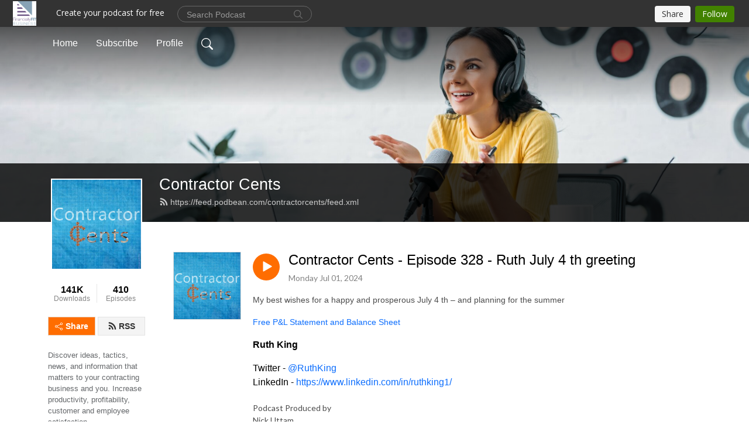

--- FILE ---
content_type: text/html; charset=UTF-8
request_url: https://contractorcents.podbean.com/e/contractor-cents-episode-328-ruth-july-4-th-greeting/
body_size: 8945
content:
<!DOCTYPE html>
<html  data-head-attrs=""  lang="en">
<head>
  <meta charset="UTF-8">
  <meta name="viewport" content="width=device-width, initial-scale=1.0">
  <meta name="mobile-web-app-capable" content="yes">
  <meta name="apple-mobile-web-app-status-bar-style" content="black">
  <meta name="theme-color" content="#ffffff">
  <link rel="stylesheet" href="https://cdnjs.cloudflare.com/ajax/libs/twitter-bootstrap/5.0.1/css/bootstrap.min.css" integrity="sha512-Ez0cGzNzHR1tYAv56860NLspgUGuQw16GiOOp/I2LuTmpSK9xDXlgJz3XN4cnpXWDmkNBKXR/VDMTCnAaEooxA==" crossorigin="anonymous" referrerpolicy="no-referrer" />
  <link rel="preconnect" href="https://fonts.googleapis.com">
  <link rel="preconnect" href="https://fonts.gstatic.com" crossorigin>
  <script type="module" crossorigin src="https://pbcdn1.podbean.com/fs1/user-site-dist/assets/index.1ad62341.js"></script>
    <link rel="modulepreload" href="https://pbcdn1.podbean.com/fs1/user-site-dist/assets/vendor.7a484e8a.js">
    <link rel="stylesheet" href="https://pbcdn1.podbean.com/fs1/user-site-dist/assets/index.d710f70e.css">
  <link rel="manifest" href="/user-site/manifest.webmanifest" crossorigin="use-credentials"><title>Contractor Cents - Episode 328 - Ruth July 4 th greeting | Contractor Cents</title><link rel="icon" href="https://www.podbean.com/images/favicon.ico"><link rel="apple-touch-icon" href="https://www.podbean.com/images/favicon.ico"><meta property="og:title" content="Contractor Cents - Episode 328 - Ruth July 4 th greeting | Contractor Cents"><meta property="og:image" content="https://d2bwo9zemjwxh5.cloudfront.net/image-logo/2666346/contractor_cents_1200x628.jpg?s=7e28f427bde2a112a4e8c8145a496a05&amp;e=jpg"><meta property="og:type" content="article"><meta property="og:url" content="https://contractorcents.podbean.com/e/contractor-cents-episode-328-ruth-july-4-th-greeting/"><meta property="og:description" content="My best wishes for a happy and prosperous July 4 th – and planning for the summer
Free P&amp;amp;L Statement and Balance Sheet 
Ruth King





Twitter - @RuthKing
LinkedIn - https://www.linkedin.com/in/ruthking1/
 
Podcast Produced by
Nick Uttam
https://www.linkedin.com/in/nick-uttam-4b33a1147




"><meta name="description" content="My best wishes for a happy and prosperous July 4 th – and planning for the summer
Free P&amp;amp;L Statement and Balance Sheet 
Ruth King





Twitter - @RuthKing
LinkedIn - https://www.linkedin.com/in/ruthking1/
 
Podcast Produced by
Nick Uttam
https://www.linkedin.com/in/nick-uttam-4b33a1147




"><meta name="twitter:card" content="player"><meta name="twitter:site" content="@podbeancom"><meta name="twitter:url" content="https://contractorcents.podbean.com/e/contractor-cents-episode-328-ruth-july-4-th-greeting/"><meta name="twitter:title" content="Contractor Cents - Episode 328 - Ruth July 4 th greeting | Contractor Cents"><meta name="twitter:description" content="My best wishes for a happy and prosperous July 4 th – and planning for the summer
Free P&amp;amp;L Statement and Balance Sheet 
Ruth King





Twitter - @RuthKing
LinkedIn - https://www.linkedin.com/in/ruthking1/
 
Podcast Produced by
Nick Uttam
https://www.linkedin.com/in/nick-uttam-4b33a1147




"><meta name="twitter:image" content="https://d2bwo9zemjwxh5.cloudfront.net/image-logo/2666346/contractor_cents_1200x628.jpg?s=7e28f427bde2a112a4e8c8145a496a05&amp;e=jpg"><meta name="twitter:player" content="https://www.podbean.com/player-v2/?i=j4apn-1656ea6&amp;square=1"><meta name="twitter:player:width" content="420"><meta name="twitter:player:height" content="420"><meta http-equiv="Content-Type" content="text/html; charset=UTF-8"><meta http-equiv="Content-Language" content="en-us"><meta name="generator" content="Podbean 3.2"><meta name="viewport" content="width=device-width, user-scalable=no, initial-scale=1.0, minimum-scale=1.0, maximum-scale=1.0"><meta name="author" content="PodBean Development"><meta name="Copyright" content="PodBean"><meta name="HandheldFriendly" content="True"><meta name="MobileOptimized" content="MobileOptimized"><meta name="robots" content="all"><meta name="twitter:app:id:googleplay" content="com.podbean.app.generic"><meta name="twitter:app:id:ipad" content="1484287462"><meta name="twitter:app:id:iphone" content="1484287462"><meta name="twitter:app:name:googleplay" content="Podbean Biz Podcast App"><meta name="twitter:app:name:ipad" content="Podbean Biz Podcast App"><meta name="twitter:app:name:iphone" content="Podbean Biz Podcast App"><script type="text/javascript" src="https://www.googletagmanager.com/gtag/js?id=UA-120813664-1" async></script><script type="text/javascript">
  window.dataLayer = window.dataLayer || [];
  function gtag(){dataLayer.push(arguments);}
  gtag('js', new Date());

  gtag('config', 'UA-120813664-1');
</script><script type="application/ld+json">{"@context":"https://schema.org/","@type":"PodcastEpisode","url":"/e/contractor-cents-episode-328-ruth-july-4-th-greeting/","name":"Contractor Cents - Episode 328 - Ruth July 4 th greeting","datePublished":"2024-07-01","description":"My best wishes for a happy and prosperous July 4 th – and planning for the summer\nFree P&amp;L Statement and Balance Sheet \nRuth King\n\n\n\n\n\nTwitter - @RuthKing\nLinkedIn - https://www.linkedin.com/in/ruthking1/\n \nPodcast Produced by\nNick Uttam\nhttps://www.linkedin.com/in/nick-uttam-4b33a1147\n\n\n\n\n","associatedMedia":{"@type":"MediaObject","contentUrl":"https://mcdn.podbean.com/mf/web/6e67rydz5j3jg2db/cc_3287ewb6.mp3"},"partOfSeries":{"@type":"PodcastSeries","name":"Contractor Cents","url":"https://contractorcents.podbean.com"}}</script><link type="application/rss+xml" rel="alternate" href="https://feed.podbean.com/contractorcents/feed.xml" title="Contractor Cents"><link rel="canonical" href="https://contractorcents.podbean.com/e/contractor-cents-episode-328-ruth-july-4-th-greeting/"><meta name="head:count" content="37"><link rel="modulepreload" crossorigin href="https://pbcdn1.podbean.com/fs1/user-site-dist/assets/episode.b821da30.js"><link rel="stylesheet" href="https://pbcdn1.podbean.com/fs1/user-site-dist/assets/episode.6d6d54b9.css"><link rel="modulepreload" crossorigin href="https://pbcdn1.podbean.com/fs1/user-site-dist/assets/HomeHeader.500f78d5.js"><link rel="stylesheet" href="https://pbcdn1.podbean.com/fs1/user-site-dist/assets/HomeHeader.f51f4f51.css"><link rel="modulepreload" crossorigin href="https://pbcdn1.podbean.com/fs1/user-site-dist/assets/HeadEpisode.60975439.js"><link rel="stylesheet" href="https://pbcdn1.podbean.com/fs1/user-site-dist/assets/HeadEpisode.72529506.css">
</head>
<body  data-head-attrs="" >
  <div id="app" data-server-rendered="true"><div class="main-page main-style-light" style="--font:Arial;--secondaryFont:Lato,Helvetica,Arial,Verdana,sans-serif;--playerColor:#ff6d00;--playerColorRGB:255,109,0;--homeHeaderTextColor:#ffffff;"><!----><div loginurl="https://www.podbean.com/site/user/login?return=https%253A%252F%252Fcontractorcents.podbean.com%252Fe%252Fcontractor-cents-episode-328-ruth-july-4-th-greeting%252F&amp;rts=99a9903883ae7d673f3b760deebd03cbc6e7958b" postname="contractor-cents-episode-328-ruth-july-4-th-greeting"><div class="theme-frontrow3 episode-detail d-flex flex-column h-100 navigation-transparent"><!--[--><div class="cc-navigation1 navigation" style="--navigationFontColor:#FFFFFF;--navigationBackgroundColor:#000000;"><nav class="navbar navbar-expand-lg"><div class="container justify-content-center"><div style="" class="nav-item search-icon list-unstyled"><button class="btn bg-transparent d-black d-lg-none border-0 nav-link text-dark px-2" type="button" title="Search"><svg xmlns="http://www.w3.org/2000/svg" width="20" height="20" fill="currentColor" class="bi bi-search" viewbox="0 0 16 16"><path d="M11.742 10.344a6.5 6.5 0 1 0-1.397 1.398h-.001c.03.04.062.078.098.115l3.85 3.85a1 1 0 0 0 1.415-1.414l-3.85-3.85a1.007 1.007 0 0 0-.115-.1zM12 6.5a5.5 5.5 0 1 1-11 0 5.5 5.5 0 0 1 11 0z"></path></svg></button></div><div class="h-search" style="display:none;"><input class="form-control shadow-sm rounded-pill border-0" title="Search" value="" type="text" placeholder="Search"><button type="button" class="btn bg-transparent border-0">Cancel</button></div><button class="navbar-toggler px-2" type="button" title="Navbar toggle" data-bs-toggle="collapse" data-bs-target="#navbarNav" aria-controls="navbarNav" aria-expanded="false" aria-label="Toggle navigation"><svg xmlns="http://www.w3.org/2000/svg" width="28" height="28" fill="currentColor" class="bi bi-list" viewbox="0 0 16 16"><path fill-rule="evenodd" d="M2.5 12a.5.5 0 0 1 .5-.5h10a.5.5 0 0 1 0 1H3a.5.5 0 0 1-.5-.5zm0-4a.5.5 0 0 1 .5-.5h10a.5.5 0 0 1 0 1H3a.5.5 0 0 1-.5-.5zm0-4a.5.5 0 0 1 .5-.5h10a.5.5 0 0 1 0 1H3a.5.5 0 0 1-.5-.5z"></path></svg></button><div class="collapse navbar-collapse" id="navbarNav"><ul class="navbar-nav" style=""><!--[--><li class="nav-item"><!--[--><a href="/" class="nav-link"><!--[-->Home<!--]--></a><!--]--></li><li class="nav-item"><!--[--><a target="_blank" rel="noopener noreferrer" class="nav-link" active-class="active" href="https://www.podbean.com/site/podcatcher/index/blog/0ey6MCGdsld"><!--[-->Subscribe<!--]--></a><!--]--></li><li class="nav-item"><!--[--><a target="_blank" rel="noopener noreferrer" class="nav-link" active-class="active" href="https://www.podbean.com/user-wo6XKCqgu83"><!--[-->Profile<!--]--></a><!--]--></li><!--]--><!--[--><li style="" class="nav-item search-icon"><button class="btn bg-transparent border-0 nav-link" type="button" title="Search"><svg xmlns="http://www.w3.org/2000/svg" width="20" height="20" fill="currentColor" class="bi bi-search" viewbox="0 0 16 16"><path d="M11.742 10.344a6.5 6.5 0 1 0-1.397 1.398h-.001c.03.04.062.078.098.115l3.85 3.85a1 1 0 0 0 1.415-1.414l-3.85-3.85a1.007 1.007 0 0 0-.115-.1zM12 6.5a5.5 5.5 0 1 1-11 0 5.5 5.5 0 0 1 11 0z"></path></svg></button></li><!--]--></ul></div></div></nav></div><!----><!--]--><div class="common-content flex-shrink-0"><!--[--><!----><div class="cc-top-content home-header-bg"><div class="cover-panel"><div class="img"><img src="https://pbcdn1.podbean.com/fs1/user-site-dist/assets/frontrow3-banner-lignht.jpg" alt="Contractor Cents"></div></div><div class="navbar-bg-mask"></div><div class="podcast-title-bg"><div class="container"><div class="row"><div class="col-12 col-lg-3 col-xl-2 d-none d-lg-block"> </div><div class="col-12 col-lg-9 col-xl-10"><div class="podcast-feed"><h1 class="text-break mb-md-1"><a href="/" class=""><!--[-->Contractor Cents<!--]--></a></h1><p class="feed-link mb-2"><a class="text-decoration-none" href="https://feed.podbean.com/contractorcents/feed.xml"><svg t="1625731275538" class="icon icon-rss" fill="currentColor" viewbox="0 0 1024 1024" version="1.1" xmlns="http://www.w3.org/2000/svg" p-id="11610" width="16" height="16"><path d="M329.143 768q0 45.714-32 77.714t-77.714 32-77.715-32-32-77.714 32-77.714 77.715-32 77.714 32 32 77.714z m292.571 70.286q1.143 16-9.714 27.428-10.286 12-26.857 12H508q-14.286 0-24.571-9.428T472 844.57q-12.571-130.857-105.429-223.714T142.857 515.43q-14.286-1.143-23.714-11.429t-9.429-24.571v-77.143q0-16.572 12-26.857 9.715-9.715 24.572-9.715h2.857q91.428 7.429 174.857 46T472 515.43q65.143 64.571 103.714 148t46 174.857z m292.572 1.143q1.143 15.428-10.286 26.857-10.286 11.428-26.286 11.428H796q-14.857 0-25.429-10T759.43 843.43Q752.57 720.57 701.714 610T569.43 418t-192-132.286T144 227.43q-14.286-0.572-24.286-11.143t-10-24.857v-81.715q0-16 11.429-26.285 10.286-10.286 25.143-10.286H148q149.714 7.428 286.571 68.571t243.143 168q106.857 106.286 168 243.143t68.572 286.572z" p-id="11611"></path></svg> https://feed.podbean.com/contractorcents/feed.xml</a></p></div></div></div></div></div></div><!--]--><div class="container"><div class="row"><div class="col-12 col-lg-3 col-xl-2"><div class="left-side-panel"><div class="side-panel-content"><div class="text-center"><img class="podcast-logo" src="https://pbcdn1.podbean.com/imglogo/image-logo/2666346/contractor_cents.jpg" alt="Contractor Cents"></div><div class="download-episodes d-flex justify-content-around pt-4"><div class="download-data text-center"><p title="141033" class="number fw-bold mb-0">141K</p><p class="data-title fs-12 mb-0">Downloads</p></div><div class="line"></div><div class="episode-data text-center"><p title="410" class="number fw-bold mb-0">410</p><p class="data-title fs-12 mb-0">Episodes</p></div></div><div class="row gx-1 share-rss justify-content-between pt-4"><div class="col"><a class="btn btn-share fs-14 fw-bolder text-white" href="javascript:void(0);"><svg xmlns="http://www.w3.org/2000/svg" width="16" height="16" fill="currentColor" class="bi bi-share" viewbox="0 0 16 16"><path d="M13.5 1a1.5 1.5 0 1 0 0 3 1.5 1.5 0 0 0 0-3zM11 2.5a2.5 2.5 0 1 1 .603 1.628l-6.718 3.12a2.499 2.499 0 0 1 0 1.504l6.718 3.12a2.5 2.5 0 1 1-.488.876l-6.718-3.12a2.5 2.5 0 1 1 0-3.256l6.718-3.12A2.5 2.5 0 0 1 11 2.5zm-8.5 4a1.5 1.5 0 1 0 0 3 1.5 1.5 0 0 0 0-3zm11 5.5a1.5 1.5 0 1 0 0 3 1.5 1.5 0 0 0 0-3z"></path></svg> Share</a></div><div class="col"><a class="btn btn-rss fs-14 fw-bolder" href="https://www.podbean.com/site/podcatcher/index/blog/0ey6MCGdsld"><svg t="1625731275538" class="icon icon-rss" fill="currentColor" viewbox="0 0 1024 1024" version="1.1" xmlns="http://www.w3.org/2000/svg" p-id="11610" width="16" height="16"><path d="M329.143 768q0 45.714-32 77.714t-77.714 32-77.715-32-32-77.714 32-77.714 77.715-32 77.714 32 32 77.714z m292.571 70.286q1.143 16-9.714 27.428-10.286 12-26.857 12H508q-14.286 0-24.571-9.428T472 844.57q-12.571-130.857-105.429-223.714T142.857 515.43q-14.286-1.143-23.714-11.429t-9.429-24.571v-77.143q0-16.572 12-26.857 9.715-9.715 24.572-9.715h2.857q91.428 7.429 174.857 46T472 515.43q65.143 64.571 103.714 148t46 174.857z m292.572 1.143q1.143 15.428-10.286 26.857-10.286 11.428-26.286 11.428H796q-14.857 0-25.429-10T759.43 843.43Q752.57 720.57 701.714 610T569.43 418t-192-132.286T144 227.43q-14.286-0.572-24.286-11.143t-10-24.857v-81.715q0-16 11.429-26.285 10.286-10.286 25.143-10.286H148q149.714 7.428 286.571 68.571t243.143 168q106.857 106.286 168 243.143t68.572 286.572z" p-id="11611"></path></svg> RSS</a></div></div><p class="podcast-description fs-13 pt-4 pb-lg-5" style="">Discover ideas, tactics, news, and information that matters to your contracting business and you. Increase productivity, profitability, customer and employee satisfaction.</p></div></div></div><div class="col-12 col-lg-9 col-xl-10"><!----><!--[--><!----><div><div class="container list-container"><!--[--><h2 class="text-center cc-episode-title">Episodes</h2><!--]--><div class="episode-list-type-list row row-cols-1 row-cols-md-4 pt-4 g-4 mt-0 episode-content cc-episode-list"><!--[--><div class="col6 mt-0 card bg-transparent border-0 d-md-flex list"><div class="episode-logo position-relative" href="javascript:void(0)"><div class="e-logo"><img class="object-fit-cover" width="300" height="300" alt="Contractor Cents - Episode 328 - Ruth July 4 th greeting" src="https://pbcdn1.podbean.com/imglogo/image-logo/2666346/contractor_cents_300x300.jpg" loading="lazy"></div><p class="e-l-date"><!----><span class="episode-date">Monday Jul 01, 2024</span></p><div class="hover-bg"></div><div class="play-bg position-absolute d-flex align-items-center justify-content-center"><button type="button" class="btn btn-link play-button" title="Play Contractor Cents - Episode 328 - Ruth July 4 th greeting"><span class="play-button-bg"><svg t="1622017593702" class="icon icon-play" fill="currentColor" viewbox="0 0 1024 1024" version="1.1" xmlns="http://www.w3.org/2000/svg" p-id="12170" width="30" height="30"><path d="M844.704269 475.730473L222.284513 116.380385a43.342807 43.342807 0 0 0-65.025048 37.548353v718.692951a43.335582 43.335582 0 0 0 65.025048 37.541128l622.412531-359.342864a43.357257 43.357257 0 0 0 0.007225-75.08948z" fill="" p-id="12171"></path></svg></span></button></div></div><div class="card-body position-relative"><div class="card-body-button-title"><button type="button" class="btn btn-link play-button e-r-play-button" title="Play Contractor Cents - Episode 328 - Ruth July 4 th greeting"><span class="play-button-bg"><svg t="1622017593702" class="icon icon-play" fill="currentColor" viewbox="0 0 1024 1024" version="1.1" xmlns="http://www.w3.org/2000/svg" p-id="12170" width="30" height="30"><path d="M844.704269 475.730473L222.284513 116.380385a43.342807 43.342807 0 0 0-65.025048 37.548353v718.692951a43.335582 43.335582 0 0 0 65.025048 37.541128l622.412531-359.342864a43.357257 43.357257 0 0 0 0.007225-75.08948z" fill="" p-id="12171"></path></svg></span></button><div class="right-title-date"><h2 class="card-title e-title text-truncate"><a aria-current="page" href="/e/contractor-cents-episode-328-ruth-july-4-th-greeting/" class="router-link-active router-link-exact-active text-decoration-none text-truncate"><!--[-->Contractor Cents - Episode 328 - Ruth July 4 th greeting<!--]--></a></h2><p class="r-t-date text-gray"><!----><span class="episode-date">Monday Jul 01, 2024</span></p></div></div><p class="e-date text-gray"><!----><span class="episode-date">Monday Jul 01, 2024</span></p><div class="episode-description"><p class="e-description text-two-line card-text"><p><span style="font-family:arial, helvetica, sans-serif;">My best wishes for a happy and prosperous July 4 th – and planning for the summer</span></p>
<p><a title="p&amp;l link" href="https://keap.page/rk139/ffb-upload.html" target="_blank" rel="noreferrer noopener"><span style="font-family:arial, helvetica, sans-serif;">Free P&amp;L Statement and Balance Sheet </span></a></p>
<p><strong><span style="color:#000000;font-family:Arial, Verdana, Helvetica, sans-serif;font-size:16px;"><span style="color:#000000;">Ruth King</span></span></strong></p>
<div>
<div>
<div>
<div>
<div>
<div><span style="color:#000000;font-family:Arial, Verdana, Helvetica, sans-serif;font-size:16px;"><span style="color:#000000;">Twitter - <a title="twitter" href="https://twitter.com/RuthKing" target="_blank" rel="noreferrer noopener">@RuthKing</a></span></span></div>
<div><span style="color:#000000;font-family:Arial, Verdana, Helvetica, sans-serif;font-size:16px;"><span style="color:#000000;">LinkedIn - <a href="https://www.linkedin.com/in/ruthking1/" target="_blank" rel="noreferrer noopener">https://www.linkedin.com/in/ruthking1/</a></span></span></div>
<div> </div>
<div>Podcast Produced by</div>
<div>Nick Uttam</div>
<div><a href="https://www.linkedin.com/in/nick-uttam-4b33a1147/" target="_blank" rel="noreferrer noopener"><span style="color:rgba(0,0,0,.9);font-family:'-apple-system', 'system-ui', BlinkMacSystemFont, 'Segoe UI', Roboto, 'Helvetica Neue', 'Fira Sans', Ubuntu, Oxygen, 'Oxygen Sans', Cantarell, 'Droid Sans', 'Apple Color Emoji', 'Segoe UI Emoji', 'Segoe UI Emoji', 'Segoe UI Symbol', 'Lucida Grande', Helvetica, Arial, sans-serif;font-size:14px;font-style:normal;font-weight:400;letter-spacing:normal;text-indent:0px;text-transform:none;white-space:normal;word-spacing:0px;background-color:#ffffff;float:none;"><em><span style="font-family:arial, helvetica, sans-serif;font-size:12pt;">https://www.linkedin.com/in/nick-uttam-4b33a1147</span></em></span></a></div>
</div>
</div>
</div>
</div>
</div></p></div><div class="cc-post-toolbar"><ul class="list-unstyled d-flex mb-0 row gx-5 p-0"><!----><li class="col-auto"><a class="border-0 p-0 bg-transparent row gx-1 align-items-center" href="https://www.podbean.com/media/share/pb-j4apn-1656ea6?download=1" target="_blank" title="Download"><svg xmlns="http://www.w3.org/2000/svg" width="16" height="16" fill="currentColor" class="bi bi-arrow-down-square col-auto" viewbox="0 0 16 16"><path fill-rule="evenodd" d="M15 2a1 1 0 0 0-1-1H2a1 1 0 0 0-1 1v12a1 1 0 0 0 1 1h12a1 1 0 0 0 1-1V2zM0 2a2 2 0 0 1 2-2h12a2 2 0 0 1 2 2v12a2 2 0 0 1-2 2H2a2 2 0 0 1-2-2V2zm8.5 2.5a.5.5 0 0 0-1 0v5.793L5.354 8.146a.5.5 0 1 0-.708.708l3 3a.5.5 0 0 0 .708 0l3-3a.5.5 0 0 0-.708-.708L8.5 10.293V4.5z"></path></svg><span class="text-gray col-auto item-name">Download</span><span class="text-gray col-auto">119</span></a></li><li class="col-auto"><button class="border-0 p-0 bg-transparent row gx-1 align-items-center" title="Share" data-bs-toggle="modal" data-bs-target="#shareModal"><svg xmlns="http://www.w3.org/2000/svg" width="16" height="16" fill="currentColor" class="bi bi-share col-auto" viewbox="0 0 16 16"><path d="M13.5 1a1.5 1.5 0 1 0 0 3 1.5 1.5 0 0 0 0-3zM11 2.5a2.5 2.5 0 1 1 .603 1.628l-6.718 3.12a2.499 2.499 0 0 1 0 1.504l6.718 3.12a2.5 2.5 0 1 1-.488.876l-6.718-3.12a2.5 2.5 0 1 1 0-3.256l6.718-3.12A2.5 2.5 0 0 1 11 2.5zm-8.5 4a1.5 1.5 0 1 0 0 3 1.5 1.5 0 0 0 0-3zm11 5.5a1.5 1.5 0 1 0 0 3 1.5 1.5 0 0 0 0-3z"></path></svg><span class="text-gray item-name col-auto">Share</span></button></li></ul></div></div></div><!--]--></div><!----></div></div><!--]--><!----><div class="episode-detail-bottom container"><div class="pb-2 pt-4"><div class="cc-comments"><div class="comment-title">Comment (0) </div><!----><div class="content empty-content text-center"><svg xmlns="http://www.w3.org/2000/svg" width="16" height="16" fill="currentColor" class="bi bi-chat-left-text" viewbox="0 0 16 16"><path d="M14 1a1 1 0 0 1 1 1v8a1 1 0 0 1-1 1H4.414A2 2 0 0 0 3 11.586l-2 2V2a1 1 0 0 1 1-1h12zM2 0a2 2 0 0 0-2 2v12.793a.5.5 0 0 0 .854.353l2.853-2.853A1 1 0 0 1 4.414 12H14a2 2 0 0 0 2-2V2a2 2 0 0 0-2-2H2z"></path><path d="M3 3.5a.5.5 0 0 1 .5-.5h9a.5.5 0 0 1 0 1h-9a.5.5 0 0 1-.5-.5zM3 6a.5.5 0 0 1 .5-.5h9a.5.5 0 0 1 0 1h-9A.5.5 0 0 1 3 6zm0 2.5a.5.5 0 0 1 .5-.5h5a.5.5 0 0 1 0 1h-5a.5.5 0 0 1-.5-.5z"></path></svg><p class="pt-3">No comments yet. Be the first to say something!</p></div></div></div></div></div></div></div></div><!--[--><footer class="cc-footer1 footer mt-auto" style="--footerFontColor:#ffffff;--footerBackgroundColor:#000000;"><div class="container p-0 d-sm-flex justify-content-sm-between align-items-center flex-row-reverse"><ul class="row gx-4 social-icon-content list-unstyled d-flex justify-content-md-start justify-content-center mb-0"><!----><!----><!----><!----><!----></ul><div class="right-content"><p class="mb-0 pt-2">Copyright 2018 All rights reserved.</p><p class="by">Podcast Powered By <a href="https://www.podbean.com" target="_blank" rel="noopener noreferrer">Podbean</a></p></div></div></footer><div class="after-footer"></div><!----><!--]--></div></div><!----><!----><!----><div style="display:none;">Version: 20241125</div></div></div>

<script>window.__INITIAL_STATE__="{\"store\":{\"baseInfo\":{\"podcastTitle\":\"Contractor Cents\",\"slug\":\"contractorcents\",\"podcastDescription\":\"Discover ideas, tactics, news, and information that matters to your contracting business and you. Increase productivity, profitability, customer and employee satisfaction.\",\"podcastLogo\":\"https:\u002F\u002Fpbcdn1.podbean.com\u002Fimglogo\u002Fimage-logo\u002F2666346\u002Fcontractor_cents.jpg\",\"podcastShareLogo\":\"https:\u002F\u002Fd2bwo9zemjwxh5.cloudfront.net\u002Fimage-logo\u002F2666346\u002Fcontractor_cents_1200x628.jpg?s=7e28f427bde2a112a4e8c8145a496a05&e=jpg\",\"podcastUrl\":\"https:\u002F\u002Fcontractorcents.podbean.com\",\"podcastCanSearched\":true,\"feedUrl\":\"https:\u002F\u002Ffeed.podbean.com\u002Fcontractorcents\u002Ffeed.xml\",\"theme\":\"frontrow3\",\"podcastDeepLink\":\"https:\u002F\u002Fwww.podbean.com\u002Fpw\u002Fpbblog-my6kr-28af6a?from=usersite\",\"removePodbeanBranding\":null,\"brandingLogo\":null,\"timeZone\":{\"timeZoneId\":15,\"gmtAdjustment\":\"GMT-05:00\",\"useDaylightTime\":1,\"value\":-5,\"text\":\"(GMT-05:00) Eastern Time (US & Canada)\",\"daylightStartTime\":\"Second Sunday Of March +2 Hours\",\"daylightEndTime\":\"First Sunday Of November +2 Hours\",\"timezone\":\"America\u002FNew_York\"},\"podcastDownloads\":141033,\"totalEpisodes\":410,\"showComments\":true,\"iOSAppDownloadLink\":null,\"customizeCssUrl\":null,\"androidAppDownloadLink\":null,\"showPostShare\":true,\"showLike\":false,\"author\":\"Ruth King\",\"enableEngagementStats\":true,\"shareEmbedLink\":\"https:\u002F\u002Fadmin5.podbean.com\u002Fembed.html?id=pbblog-my6kr-28af6a-playlist\",\"language\":\"en\",\"sensitivitySessionExpireTime\":3600,\"podcastApps\":[{\"name\":\"Podbean App\",\"link\":\"https:\u002F\u002Fwww.podbean.com\u002Fpw\u002Fpbblog-my6kr-28af6a?from=usersite\",\"image\":\"https:\u002F\u002Fpbcdn1.podbean.com\u002Ffs1\u002Fsite\u002Fimages\u002Fadmin5\u002Fpodbean-app.png\",\"title\":null},{\"name\":\"Spotify\",\"link\":\"https:\u002F\u002Fopen.spotify.com\u002Fshow\u002F2QjY3T262btcK1G0WBkOZf\",\"image\":\"https:\u002F\u002Fpbcdn1.podbean.com\u002Ffs1\u002Fsite\u002Fimages\u002Fadmin5\u002Fspotify.png\",\"title\":null},{\"name\":\"Amazon Music\",\"link\":\"https:\u002F\u002Fmusic.amazon.com\u002Fpodcasts\u002Fc66fde6a-c604-41bf-986d-436debf5e016\",\"image\":\"https:\u002F\u002Fpbcdn1.podbean.com\u002Ffs1\u002Fsite\u002Fimages\u002Fadmin5\u002FAmazonMusic.png\",\"title\":null},{\"name\":\"iHeartRadio\",\"link\":\"https:\u002F\u002Fiheart.com\u002Fpodcast\u002F98770801\",\"image\":\"https:\u002F\u002Fpbcdn1.podbean.com\u002Ffs1\u002Fsite\u002Fimages\u002Fadmin5\u002FiHeartRadio.png\",\"title\":null},{\"name\":\"PlayerFM\",\"link\":\"https:\u002F\u002Fplayer.fm\u002Fseries\u002F3365831\",\"image\":\"https:\u002F\u002Fpbcdn1.podbean.com\u002Ffs1\u002Fsite\u002Fimages\u002Fadmin5\u002FPlayerFM.png\",\"title\":null},{\"name\":\"Podchaser\",\"link\":\"https:\u002F\u002Fwww.podchaser.com\u002Fpodcasts\u002Fcontractor-cents-660814\",\"image\":\"https:\u002F\u002Fpbcdn1.podbean.com\u002Ffs1\u002Fsite\u002Fimages\u002Fadmin5\u002FPodchaser.webp\",\"title\":null}],\"components\":{\"base\":[{\"id\":\"MainStyle\",\"val\":\"light\"},{\"id\":\"Font\",\"val\":\"Arial\"},{\"id\":\"SecondaryFont\",\"val\":\"Lato\"},{\"id\":\"PlayerColor\",\"val\":\"#ff6d00\"},{\"id\":\"PlayerStyle\",\"val\":\"player1\"},{\"id\":\"PlayerWave\",\"val\":\"show\"},{\"id\":\"Favicon\",\"val\":\"https:\u002F\u002Fwww.podbean.com\u002Fimages\u002Ffavicon.ico\"},{\"id\":\"CookiesNotice\",\"val\":\"hide\"},{\"id\":\"CookiesNoticeContent\",\"val\":\"\u003Ch4\u003ECookies Notice\u003C\u002Fh4\u003E\u003Cp\u003EThis website uses cookies to improve your experience while you navigate through the website. By using our website you agree to our use of cookies.\u003C\u002Fp\u003E\"},{\"id\":\"EpisodePageCustomizeComponent\",\"val\":\"hide\"}],\"home-header\":[{\"id\":\"HomeHeaderTextColor\",\"val\":\"#ffffff\"},{\"id\":\"BackgroundImage\",\"val\":\"\u002Fassets\u002Ffrontrow3-banner-lignht.jpg\"},{\"id\":\"BackgroundImageForMobile\",\"val\":null}],\"episode-list\":[{\"id\":\"EpisodeListType\",\"val\":\"list\"},{\"id\":\"EpisodesPerPage\",\"val\":\"20\"},{\"id\":\"EpisodeStats\",\"val\":\"show\"}],\"navigation\":[{\"id\":\"NavigationFontColor\",\"val\":\"#FFFFFF\"},{\"id\":\"NavigationBackgroundColor\",\"val\":\"#000000\"},{\"id\":\"NavigationSearch\",\"val\":\"show\"},{\"id\":\"NavigationLinks\",\"val\":[{\"id\":\"Home\",\"type\":\"Link\",\"value\":\"\u002F\",\"text\":\"Home\",\"subitems\":[]},{\"id\":\"Subscribe\",\"type\":\"Link\",\"value\":\"https:\u002F\u002Fwww.podbean.com\u002Fsite\u002Fpodcatcher\u002Findex\u002Fblog\u002F0ey6MCGdsld\",\"text\":\"Subscribe\",\"subitems\":[]},{\"id\":\"Profile\",\"type\":\"Link\",\"value\":\"https:\u002F\u002Fwww.podbean.com\u002Fuser-wo6XKCqgu83\",\"text\":\"Profile\",\"subitems\":[]}]}],\"footer\":[{\"id\":\"FooterType\",\"val\":\"Footer1\"},{\"id\":\"FooterFontColor\",\"val\":\"#ffffff\"},{\"id\":\"FooterBackgroundColor\",\"val\":\"#000000\"},{\"id\":\"FooterCopyright\",\"val\":\"Copyright 2018 All rights reserved.\"},{\"id\":\"SocialMediaLinks\",\"val\":{\"facebook_username\":\"\",\"twitter_username\":\"\",\"instagram_username\":\"\",\"youtube_username\":\"\",\"linkedin_username\":\"\"}}],\"customize-container1\":[],\"customize-container2\":[]},\"allLinks\":[],\"mainStylesDefaultSettings\":null,\"defaultCustomizeComponents\":null,\"scripts\":[\"https:\u002F\u002Fwww.googletagmanager.com\u002Fgtag\u002Fjs?id=UA-120813664-1\",\"\\r\\n  window.dataLayer = window.dataLayer || [];\\r\\n  function gtag(){dataLayer.push(arguments);}\\r\\n  gtag('js', new Date());\\r\\n\\r\\n  gtag('config', 'UA-120813664-1');\\r\\n\"],\"metas\":null,\"appConfig\":{\"package\":\"com.podbean.app.generic\",\"app_store_id\":1484287462,\"app_name\":\"Podbean Biz Podcast App\",\"scheme\":\"enterprise-podbean-com\"},\"customizeCss\":null,\"canEditCss\":null,\"enableJsCodeInCustomizeContent\":false,\"enabledIframeCodeInCustomizeContent\":true,\"sectionMaxCount\":10,\"enableEditorLink\":true,\"enableEditCookiesNotice\":true,\"siteRedirectToFeed\":false,\"podcatcherRssUrl\":\"https:\u002F\u002Fwww.podbean.com\u002Fsite\u002Fpodcatcher\u002Findex\u002Fblog\u002F0ey6MCGdsld\",\"showFeed\":true,\"showTopBar\":true,\"enableWebSiteLike\":false,\"organizationName\":\"The Financially Fit Business Podcast\",\"organizationPageLink\":\"https:\u002F\u002Fwww.podbean.com\u002Fpodcast-network\u002Fcontractorcentsgefjx9zv\"},\"backToListUrl\":\"\u002F\",\"tinymceLoaded\":false,\"listEpisodes\":[],\"userLikedEpisodes\":[],\"userLikeCheckedEpisodes\":[],\"topBarIframeLoaded\":false,\"listTotalCount\":0,\"listTotalPage\":0,\"listPage\":0,\"listType\":\"all\",\"listValue\":\"\",\"listName\":\"\",\"pageLoading\":false,\"apiBaseUrl\":\"https:\u002F\u002Fcontractorcents.podbean.com\",\"apiV2BaseUrl\":\"\",\"apiCommonParams\":{\"t\":\"696f1308\",\"clientSignature\":\"7e01f8b3c3d3535cf55ff71710bb51ce\",\"u\":null,\"customizing\":null},\"apiCommonHeaders\":{},\"comments\":[],\"commentsTotalCount\":0,\"commentsTotalPage\":0,\"commentsPage\":1,\"commentEpisodeId\":\"pb23424678-j4apn\",\"episode\":{\"id\":\"pb23424678\",\"idTag\":\"j4apn\",\"title\":\"Contractor Cents - Episode 328 - Ruth July 4 th greeting\",\"logo\":\"https:\u002F\u002Fpbcdn1.podbean.com\u002Fimglogo\u002Fimage-logo\u002F2666346\u002Fcontractor_cents_300x300.jpg\",\"shareLogo\":\"https:\u002F\u002Fd2bwo9zemjwxh5.cloudfront.net\u002Fimage-logo\u002F2666346\u002Fcontractor_cents_1200x628.jpg?s=7e28f427bde2a112a4e8c8145a496a05&e=jpg\",\"largeLogo\":\"https:\u002F\u002Fpbcdn1.podbean.com\u002Fimglogo\u002Fimage-logo\u002F2666346\u002Fcontractor_cents.jpg\",\"previewContent\":null,\"content\":\"\u003Cp\u003E\u003Cspan style=\\\"font-family:arial, helvetica, sans-serif;\\\"\u003EMy best wishes for a happy and prosperous July 4 th – and planning for the summer\u003C\u002Fspan\u003E\u003C\u002Fp\u003E\\n\u003Cp\u003E\u003Ca title=\\\"p&amp;l link\\\" href=\\\"https:\u002F\u002Fkeap.page\u002Frk139\u002Fffb-upload.html\\\" target=\\\"_blank\\\" rel=\\\"noreferrer noopener\\\"\u003E\u003Cspan style=\\\"font-family:arial, helvetica, sans-serif;\\\"\u003EFree P&amp;L Statement and Balance Sheet \u003C\u002Fspan\u003E\u003C\u002Fa\u003E\u003C\u002Fp\u003E\\n\u003Cp\u003E\u003Cstrong\u003E\u003Cspan style=\\\"color:#000000;font-family:Arial, Verdana, Helvetica, sans-serif;font-size:16px;\\\"\u003E\u003Cspan style=\\\"color:#000000;\\\"\u003ERuth King\u003C\u002Fspan\u003E\u003C\u002Fspan\u003E\u003C\u002Fstrong\u003E\u003C\u002Fp\u003E\\n\u003Cdiv\u003E\\n\u003Cdiv\u003E\\n\u003Cdiv\u003E\\n\u003Cdiv\u003E\\n\u003Cdiv\u003E\\n\u003Cdiv\u003E\u003Cspan style=\\\"color:#000000;font-family:Arial, Verdana, Helvetica, sans-serif;font-size:16px;\\\"\u003E\u003Cspan style=\\\"color:#000000;\\\"\u003ETwitter - \u003Ca title=\\\"twitter\\\" href=\\\"https:\u002F\u002Ftwitter.com\u002FRuthKing\\\" target=\\\"_blank\\\" rel=\\\"noreferrer noopener\\\"\u003E@RuthKing\u003C\u002Fa\u003E\u003C\u002Fspan\u003E\u003C\u002Fspan\u003E\u003C\u002Fdiv\u003E\\n\u003Cdiv\u003E\u003Cspan style=\\\"color:#000000;font-family:Arial, Verdana, Helvetica, sans-serif;font-size:16px;\\\"\u003E\u003Cspan style=\\\"color:#000000;\\\"\u003ELinkedIn - \u003Ca href=\\\"https:\u002F\u002Fwww.linkedin.com\u002Fin\u002Fruthking1\u002F\\\" target=\\\"_blank\\\" rel=\\\"noreferrer noopener\\\"\u003Ehttps:\u002F\u002Fwww.linkedin.com\u002Fin\u002Fruthking1\u002F\u003C\u002Fa\u003E\u003C\u002Fspan\u003E\u003C\u002Fspan\u003E\u003C\u002Fdiv\u003E\\n\u003Cdiv\u003E \u003C\u002Fdiv\u003E\\n\u003Cdiv\u003EPodcast Produced by\u003C\u002Fdiv\u003E\\n\u003Cdiv\u003ENick Uttam\u003C\u002Fdiv\u003E\\n\u003Cdiv\u003E\u003Ca href=\\\"https:\u002F\u002Fwww.linkedin.com\u002Fin\u002Fnick-uttam-4b33a1147\u002F\\\" target=\\\"_blank\\\" rel=\\\"noreferrer noopener\\\"\u003E\u003Cspan style=\\\"color:rgba(0,0,0,.9);font-family:'-apple-system', 'system-ui', BlinkMacSystemFont, 'Segoe UI', Roboto, 'Helvetica Neue', 'Fira Sans', Ubuntu, Oxygen, 'Oxygen Sans', Cantarell, 'Droid Sans', 'Apple Color Emoji', 'Segoe UI Emoji', 'Segoe UI Emoji', 'Segoe UI Symbol', 'Lucida Grande', Helvetica, Arial, sans-serif;font-size:14px;font-style:normal;font-weight:400;letter-spacing:normal;text-indent:0px;text-transform:none;white-space:normal;word-spacing:0px;background-color:#ffffff;float:none;\\\"\u003E\u003Cem\u003E\u003Cspan style=\\\"font-family:arial, helvetica, sans-serif;font-size:12pt;\\\"\u003Ehttps:\u002F\u002Fwww.linkedin.com\u002Fin\u002Fnick-uttam-4b33a1147\u003C\u002Fspan\u003E\u003C\u002Fem\u003E\u003C\u002Fspan\u003E\u003C\u002Fa\u003E\u003C\u002Fdiv\u003E\\n\u003C\u002Fdiv\u003E\\n\u003C\u002Fdiv\u003E\\n\u003C\u002Fdiv\u003E\\n\u003C\u002Fdiv\u003E\\n\u003C\u002Fdiv\u003E\",\"publishTimestamp\":1719819913,\"duration\":751,\"mediaUrl\":\"https:\u002F\u002Fmcdn.podbean.com\u002Fmf\u002Fweb\u002F6e67rydz5j3jg2db\u002Fcc_3287ewb6.mp3\",\"mediaType\":\"audio\u002Fmpeg\",\"shareLink\":\"https:\u002F\u002Fadmin5.podbean.com\u002Fembed.html?id=pb-j4apn-1656ea6\",\"likedCount\":0,\"deepLink\":\"https:\u002F\u002Fwww.podbean.com\u002Few\u002Fpb-j4apn-1656ea6\",\"transcriptUrl\":null,\"permalink\":\"\u002Fe\u002Fcontractor-cents-episode-328-ruth-july-4-th-greeting\u002F\",\"downloadLink\":\"https:\u002F\u002Fwww.podbean.com\u002Fmedia\u002Fshare\u002Fpb-j4apn-1656ea6?download=1\",\"fallbackResource\":null,\"fallbackResourceMimetype\":null,\"downloadCount\":119,\"status\":\"publish\",\"hasMoreContent\":false,\"chaptersUrl\":null,\"explicit\":false},\"episodeShareLink\":null,\"deepLink\":\"https:\u002F\u002Fwww.podbean.com\u002Few\u002Fpb-j4apn-1656ea6\",\"playlist\":{\"episodes\":[],\"current\":0,\"start\":0,\"stop\":0,\"playing\":true,\"playerLoading\":true,\"playbackRate\":1,\"playbackRateIndex\":1,\"volume\":1},\"toasts\":[],\"confirm\":null,\"customizeEditorFormZIndex\":999,\"lastRequestTime\":null,\"validateChangesOnBeforeunload\":true,\"windowWidth\":1000,\"VITE_FS1_CDN_URL_PREFIX\":\"https:\u002F\u002Fpbcdn1.podbean.com\u002Ffs1\",\"reloadStats\":false,\"userIdEncrypted\":null,\"userProfilePicture\":null,\"username\":null,\"isVerified\":false,\"loadUserInfo\":false,\"loginUrl\":\"https:\u002F\u002Fwww.podbean.com\u002Fsite\u002Fuser\u002Flogin?return=https%253A%252F%252Fcontractorcents.podbean.com%252Fe%252Fcontractor-cents-episode-328-ruth-july-4-th-greeting%252F&rts=99a9903883ae7d673f3b760deebd03cbc6e7958b\",\"recaptchaV3Loaded\":false,\"recaptchaV2Loaded\":false,\"likesLoaded\":false,\"commentLikeMap\":{},\"commentOffset\":0,\"widgetCommentsLoaded\":false},\"episode\":{\"id\":\"pb23424678\",\"idTag\":\"j4apn\",\"title\":\"Contractor Cents - Episode 328 - Ruth July 4 th greeting\",\"logo\":\"https:\u002F\u002Fpbcdn1.podbean.com\u002Fimglogo\u002Fimage-logo\u002F2666346\u002Fcontractor_cents_300x300.jpg\",\"shareLogo\":\"https:\u002F\u002Fd2bwo9zemjwxh5.cloudfront.net\u002Fimage-logo\u002F2666346\u002Fcontractor_cents_1200x628.jpg?s=7e28f427bde2a112a4e8c8145a496a05&e=jpg\",\"largeLogo\":\"https:\u002F\u002Fpbcdn1.podbean.com\u002Fimglogo\u002Fimage-logo\u002F2666346\u002Fcontractor_cents.jpg\",\"previewContent\":null,\"content\":\"\u003Cp\u003E\u003Cspan style=\\\"font-family:arial, helvetica, sans-serif;\\\"\u003EMy best wishes for a happy and prosperous July 4 th – and planning for the summer\u003C\u002Fspan\u003E\u003C\u002Fp\u003E\\n\u003Cp\u003E\u003Ca title=\\\"p&amp;l link\\\" href=\\\"https:\u002F\u002Fkeap.page\u002Frk139\u002Fffb-upload.html\\\" target=\\\"_blank\\\" rel=\\\"noreferrer noopener\\\"\u003E\u003Cspan style=\\\"font-family:arial, helvetica, sans-serif;\\\"\u003EFree P&amp;L Statement and Balance Sheet \u003C\u002Fspan\u003E\u003C\u002Fa\u003E\u003C\u002Fp\u003E\\n\u003Cp\u003E\u003Cstrong\u003E\u003Cspan style=\\\"color:#000000;font-family:Arial, Verdana, Helvetica, sans-serif;font-size:16px;\\\"\u003E\u003Cspan style=\\\"color:#000000;\\\"\u003ERuth King\u003C\u002Fspan\u003E\u003C\u002Fspan\u003E\u003C\u002Fstrong\u003E\u003C\u002Fp\u003E\\n\u003Cdiv\u003E\\n\u003Cdiv\u003E\\n\u003Cdiv\u003E\\n\u003Cdiv\u003E\\n\u003Cdiv\u003E\\n\u003Cdiv\u003E\u003Cspan style=\\\"color:#000000;font-family:Arial, Verdana, Helvetica, sans-serif;font-size:16px;\\\"\u003E\u003Cspan style=\\\"color:#000000;\\\"\u003ETwitter - \u003Ca title=\\\"twitter\\\" href=\\\"https:\u002F\u002Ftwitter.com\u002FRuthKing\\\" target=\\\"_blank\\\" rel=\\\"noreferrer noopener\\\"\u003E@RuthKing\u003C\u002Fa\u003E\u003C\u002Fspan\u003E\u003C\u002Fspan\u003E\u003C\u002Fdiv\u003E\\n\u003Cdiv\u003E\u003Cspan style=\\\"color:#000000;font-family:Arial, Verdana, Helvetica, sans-serif;font-size:16px;\\\"\u003E\u003Cspan style=\\\"color:#000000;\\\"\u003ELinkedIn - \u003Ca href=\\\"https:\u002F\u002Fwww.linkedin.com\u002Fin\u002Fruthking1\u002F\\\" target=\\\"_blank\\\" rel=\\\"noreferrer noopener\\\"\u003Ehttps:\u002F\u002Fwww.linkedin.com\u002Fin\u002Fruthking1\u002F\u003C\u002Fa\u003E\u003C\u002Fspan\u003E\u003C\u002Fspan\u003E\u003C\u002Fdiv\u003E\\n\u003Cdiv\u003E \u003C\u002Fdiv\u003E\\n\u003Cdiv\u003EPodcast Produced by\u003C\u002Fdiv\u003E\\n\u003Cdiv\u003ENick Uttam\u003C\u002Fdiv\u003E\\n\u003Cdiv\u003E\u003Ca href=\\\"https:\u002F\u002Fwww.linkedin.com\u002Fin\u002Fnick-uttam-4b33a1147\u002F\\\" target=\\\"_blank\\\" rel=\\\"noreferrer noopener\\\"\u003E\u003Cspan style=\\\"color:rgba(0,0,0,.9);font-family:'-apple-system', 'system-ui', BlinkMacSystemFont, 'Segoe UI', Roboto, 'Helvetica Neue', 'Fira Sans', Ubuntu, Oxygen, 'Oxygen Sans', Cantarell, 'Droid Sans', 'Apple Color Emoji', 'Segoe UI Emoji', 'Segoe UI Emoji', 'Segoe UI Symbol', 'Lucida Grande', Helvetica, Arial, sans-serif;font-size:14px;font-style:normal;font-weight:400;letter-spacing:normal;text-indent:0px;text-transform:none;white-space:normal;word-spacing:0px;background-color:#ffffff;float:none;\\\"\u003E\u003Cem\u003E\u003Cspan style=\\\"font-family:arial, helvetica, sans-serif;font-size:12pt;\\\"\u003Ehttps:\u002F\u002Fwww.linkedin.com\u002Fin\u002Fnick-uttam-4b33a1147\u003C\u002Fspan\u003E\u003C\u002Fem\u003E\u003C\u002Fspan\u003E\u003C\u002Fa\u003E\u003C\u002Fdiv\u003E\\n\u003C\u002Fdiv\u003E\\n\u003C\u002Fdiv\u003E\\n\u003C\u002Fdiv\u003E\\n\u003C\u002Fdiv\u003E\\n\u003C\u002Fdiv\u003E\",\"publishTimestamp\":1719819913,\"duration\":751,\"mediaUrl\":\"https:\u002F\u002Fmcdn.podbean.com\u002Fmf\u002Fweb\u002F6e67rydz5j3jg2db\u002Fcc_3287ewb6.mp3\",\"mediaType\":\"audio\u002Fmpeg\",\"shareLink\":\"https:\u002F\u002Fadmin5.podbean.com\u002Fembed.html?id=pb-j4apn-1656ea6\",\"likedCount\":0,\"deepLink\":\"https:\u002F\u002Fwww.podbean.com\u002Few\u002Fpb-j4apn-1656ea6\",\"transcriptUrl\":null,\"permalink\":\"\u002Fe\u002Fcontractor-cents-episode-328-ruth-july-4-th-greeting\u002F\",\"downloadLink\":\"https:\u002F\u002Fwww.podbean.com\u002Fmedia\u002Fshare\u002Fpb-j4apn-1656ea6?download=1\",\"fallbackResource\":null,\"fallbackResourceMimetype\":null,\"downloadCount\":119,\"status\":\"publish\",\"hasMoreContent\":false,\"chaptersUrl\":null,\"explicit\":false},\"loginUrl\":\"https:\u002F\u002Fwww.podbean.com\u002Fsite\u002Fuser\u002Flogin?return=https%253A%252F%252Fcontractorcents.podbean.com%252Fe%252Fcontractor-cents-episode-328-ruth-july-4-th-greeting%252F&rts=99a9903883ae7d673f3b760deebd03cbc6e7958b\"}"</script>
  
  <script src="https://cdnjs.cloudflare.com/ajax/libs/bootstrap/5.0.2/js/bootstrap.bundle.min.js" integrity="sha512-72WD92hLs7T5FAXn3vkNZflWG6pglUDDpm87TeQmfSg8KnrymL2G30R7as4FmTwhgu9H7eSzDCX3mjitSecKnw==" crossorigin="anonymous" referrerpolicy="no-referrer"></script>
</body>
</html>


--- FILE ---
content_type: text/css
request_url: https://pbcdn1.podbean.com/fs1/user-site-dist/assets/HomeHeader.f51f4f51.css
body_size: 11759
content:
@charset "UTF-8";.cc-navigation1 a{font-family:var(--font)}.cc-navigation1 a:focus-visible{outline:unset;outline-offset:unset}.cc-navigation1 .navbar{background-color:var(--navigationBackgroundColor)}.cc-navigation1 .navbar-nav .nav-link{color:var(--navigationFontColor)!important}.cc-navigation1 .navbar-nav .nav-link:hover{opacity:.75}.cc-navigation1 .dropdown-menu{background-color:var(--navigationBackgroundColor);border:0;box-shadow:0 5px 7px #00000059;max-height:460px;overflow:auto}.cc-navigation1 .dropdown-menu::-webkit-scrollbar{width:3px;background:#d8d8d8}.cc-navigation1 .dropdown-menu::-webkit-scrollbar-thumb{background-color:#fff}.cc-navigation1 .dropdown-menu a{color:var(--navigationFontColor)!important;opacity:1;font-size:.875rem}.cc-navigation1 .dropdown-menu a:hover,.cc-navigation1 .dropdown-menu a:active{background-color:transparent;opacity:.8}.cc-navigation1 .dropdown-menu .dropdown-item{background-color:transparent}.cc-navigation1 #navbarNav{justify-content:center}@media (max-width: 992px){.navigation .navbar .h-search{position:absolute;top:0;left:0;right:0;margin:auto;background:var(--navigationBackgroundColor);height:50px;min-width:350px;z-index:99}.navigation .navbar .h-search input{align-self:center;margin-left:13px}.navigation .navbar .nav-link:hover{opacity:.85}.navigation .navbar .dropdown-menu{margin-top:0;box-shadow:none}.navigation .navbar .dropdown-menu .dropdown-item{padding-top:6px;padding-bottom:6px;font-size:1rem;opacity:.8}.navigation .navbar .container{max-width:unset}.navigation-transparent .search-icon{position:relative;z-index:9}.navigation-transparent .navbar-toggler{position:relative;z-index:9}.navigation-transparent .navbar-collapse{margin-top:-50px}.navigation-transparent .navbar-collapse .navbar-nav{margin-top:50px}}.social-icon-content a svg{width:30px;height:30px}.social-icon-content a .icon-twitter{width:24px;height:auto;margin-top:2px}.cc-footer2{background-color:var(--footerBackgroundColor)}.cc-footer2 p,.cc-footer2 a{color:var(--footerFontColor)}.cc-footer2 .social-icon-content svg{color:var(--footerFontColor)}.cc-footer2 .social-icon-content svg path{fill:var(--footerFontColor)}.cc-footer2 .by{opacity:.5}.cc-footer1{background-color:var(--footerBackgroundColor)}.cc-footer1 p,.cc-footer1 a{color:var(--footerFontColor)}.cc-footer1 .social-icon-content svg{color:var(--footerFontColor)}.cc-footer1 .social-icon-content svg path{fill:var(--footerFontColor)}.cc-footer1 .by{opacity:.5}@media only screen and (max-width: 767px){.cc-footer1 .right-content{padding-top:5px;text-align:center}.cc-footer1 .by{margin-bottom:0}}.theme-elegant{font-family:var(--font)}.theme-elegant .cc-navigation1 .navbar{z-index:99}.theme-elegant .cc-episode-title{display:none}.theme-elegant .text-hover-green:hover{color:#8fc31f!important}.theme-elegant .episode-detail-top{background-color:var(--pageHeaderBackgroundColor)}.theme-elegant .episode-detail-top .play-button{width:110px;height:110px;min-width:110px;background-color:var(--playerColor)}.theme-elegant .episode-detail-top .icon-play{width:50px;height:50px;position:relative;left:4px}.theme-elegant .episode-detail-top .icon-pause{width:64px;height:64px}.theme-elegant .episode-detail-top .card-body{padding-top:1rem!important;padding-bottom:1rem!important}.theme-elegant .episode-detail-top .e-title{color:var(--pageHeaderTextColor)}.theme-elegant .episode-detail-top .page-title{color:var(--pageHeaderTextColor)}.theme-elegant .episode-detail-top .podcast-title{color:var(--pageHeaderTextColor);font-size:1.45rem}.theme-elegant .episode-detail-top .cc-podcast-apps-content{display:flex;align-items:center}.theme-elegant .episode-detail-top .cc-podcast-apps-content .title{padding-right:10px;color:#fff;margin-bottom:0}.theme-elegant .episode-detail-top .cc-podcast-apps-content .cc-podcast-apps{align-items:center;margin-bottom:0!important}.theme-elegant .episode-detail-top .cc-podcast-apps-content .cc-podcast-apps li{margin-bottom:4px!important}.theme-elegant .episode-detail-bottom .episode-content{margin-top:20px}.theme-elegant .episode-detail-bottom .episode-content p{font-size:1.15rem}.theme-elegant .home-header-bg{background-color:var(--homeHeaderBackgroundColor)}.theme-elegant .home-header-bg h1{font-size:3rem;padding-top:35px;color:var(--homeHeaderTextColor)}.theme-elegant .p-description{font-size:1.125rem;color:var(--homeHeaderTextColor);white-space:pre-wrap}.theme-elegant .podcast-app{justify-content:center}.main-style-dark .theme-elegant.list-page .list{border-bottom:1px solid #242424!important}.theme-elegant.episode-detail ol li button,.theme-elegant.episode-detail ol li a{opacity:.8;color:var(--pageHeaderTextColor)}.theme-elegant.episode-detail ol li button:hover,.theme-elegant.episode-detail ol li a:hover{opacity:1!important}.theme-elegant.episode-detail .episode-content .episode-logo{width:300px;height:300px;border-radius:6px}.theme-elegant.episode-detail .episode-content .e-title{font-size:2.5rem}.theme-elegant.episode-detail .episode-content .e-date{opacity:.8;color:var(--pageHeaderTextColor)}.theme-elegant.episode-detail .episode-content .e-date .icon-episode-info path{fill:var(--pageHeaderTextColor)}.theme-elegant.episode-detail .episode-content .cc-post-toolbar ul li button span,.theme-elegant.episode-detail .episode-content .cc-post-toolbar ul li button svg,.theme-elegant.episode-detail .episode-content .cc-post-toolbar ul li a span,.theme-elegant.episode-detail .episode-content .cc-post-toolbar ul li a svg{opacity:.75;color:var(--pageHeaderTextColor)!important}.theme-elegant.episode-detail .episode-content .cc-post-toolbar ul li button:hover svg,.theme-elegant.episode-detail .episode-content .cc-post-toolbar ul li button:hover span,.theme-elegant.episode-detail .episode-content .cc-post-toolbar ul li a:hover svg,.theme-elegant.episode-detail .episode-content .cc-post-toolbar ul li a:hover span{opacity:1}.theme-elegant.episode-detail .episode-content .cc-post-toolbar ul li svg{margin-right:4px}.theme-elegant.episode-detail .episode-content .player{bottom:35px}.theme-elegant.episode-detail .episode-content .card-body{width:72%}.theme-elegant.episode-detail .e-date,.theme-elegant.episode-detail .e-description{font-size:1.15rem}.theme-elegant.list-page .episode-list-type-grid .list{border-bottom:none!important}.theme-elegant.list-page .episode-list-type-grid .list .card-body{max-height:unset}.theme-elegant.list-page .episode-list-type-list .list .card-body{width:80%}.theme-elegant.list-page .episode-list-type-list .list .episode-logo{height:160px}.theme-elegant.list-page .episode-list-type-list .list .episode-logo .e-logo{width:160px;height:160px}.theme-elegant.list-page .episode-list-type-list .list .episode-logo .e-logo img{width:160px;height:160px}.theme-elegant.list-page .episode-list-type-list .list .episode-logo .play-bg .play-button{width:38px;height:38px;line-height:38px}.theme-elegant.list-page .episode-list-type-list .list .episode-logo .play-bg .play-button svg{width:16px;height:16px}.theme-elegant.list-page .episode-list-type-list .list .episode-logo .play-bg .play-button .icon-play{margin-left:3px;margin-top:-5px}.theme-elegant.list-page .episode-list-type-list .list .episode-logo .play-bg .play-button .icon-pause{width:20px;height:20px;margin-top:-4px}.theme-elegant.list-page .list{border-bottom:1px solid #e4e4e4!important}.theme-elegant.list-page .list:last-child{border-bottom:none!important}.theme-elegant.list-page .list .card-body{padding-top:5px;padding-bottom:0}.theme-elegant.list-page .list .episode-logo .play-bg .play-button:hover{background-color:var(--playerColor)}.theme-elegant.list-page .list .e-title{font-size:1.5rem;font-weight:normal;overflow:hidden;text-overflow:ellipsis;white-space:nowrap}.theme-elegant.list-page .list .read-more{display:none}.theme-elegant.list-page .list .e-date{font-size:1rem;margin-bottom:8px}@media (max-width: 1200px){.theme-elegant.episode-detail .episode-content .card-body{width:68%}}@media (max-width: 992px){.theme-elegant.episode-detail .episode-content .episode-logo{width:200px;height:200px}.theme-elegant.episode-detail .episode-content .card-body .play-button{width:72px;height:72px;min-width:72px}.theme-elegant.episode-detail .episode-content .card-body .play-button svg{width:34px;height:34px}.theme-elegant.episode-detail .episode-content .e-date{text-align:left}.theme-elegant.episode-detail .episode-content .e-title{font-size:1.5rem;text-align:left}}@media (max-width: 767px){.theme-elegant .home-header-bg h1{font-size:2rem}.theme-elegant.episode-detail .episode-content .episode-logo{margin:0 auto;display:block}.theme-elegant.episode-detail .episode-content .card-body{width:100%;padding:15px 0 0!important}.theme-elegant.list-page .list{border-bottom:none!important}.theme-elegant.list-page .list .card-body{height:auto!important;max-height:unset;width:100%!important;padding:0;text-align:center}.theme-elegant.list-page .list .e-title{padding-top:15px}.theme-elegant.list-page .list .e-title a{word-break:break-all}.theme-elegant.list-page .list .e-description{padding-top:5px}.theme-elegant.list-page .episode-list-type-simple-list .card-body{text-align:left!important;width:88%!important}.theme-elegant.list-page .cc-post-toolbar .list-unstyled{justify-content:center}.theme-elegant.list-page .post-toolbar{position:unset;padding-top:20px}.theme-elegant.list-page .post-toolbar ul{justify-content:center}.main-style-dark .theme-elegant.list-page .list{border-bottom:none!important}}.theme-waves{font-family:var(--font)}.theme-waves .common-content{overflow:hidden}.theme-waves .cc-episode-title{display:none}.theme-waves input::-webkit-input-placeholder{color:#1a1a1a}.theme-waves input:-moz-placeholder{color:#1a1a1a}.theme-waves input::-moz-placeholder{color:#1a1a1a}.theme-waves input:-ms-input-placeholder{color:#1a1a1a}.theme-waves .home-header{width:100%;min-height:750px;height:auto;overflow:hidden;position:relative;background-color:var(--homeHeaderBackgroundColor);background-size:cover!important}.theme-waves .home-header .container{padding-bottom:210px}.theme-waves .home-header h1{font-size:64px;line-height:1.3;padding-top:65px;font-weight:bold;color:var(--homeHeaderTextColor)}.theme-waves .home-header .p-description{font-size:1.125rem;color:var(--homeHeaderTextColor);white-space:pre-wrap}.theme-waves .home-header .cc-podcast-apps-content{display:flex}.theme-waves .home-header .cc-podcast-apps-content .title{margin-right:5px;position:relative;top:3px;min-width:80px;flex-shrink:0}.theme-waves .home-header .cc-podcast-apps-content .cc-podcast-apps li{margin-bottom:4px!important}.theme-waves .home-header #Curve{position:absolute;bottom:0}.theme-waves .post-toolbar ul li{padding-right:22px}.theme-waves .post-toolbar ul li a span{color:#000!important;font-size:.85rem}.theme-waves #Curve{width:100%}.theme-waves.scrolled .navbar{box-shadow:0 0 4px #0003}.theme-waves.list-page .episode-list-type-list .card-body{width:80%;padding-left:35px;overflow:hidden}.theme-waves.list-page .episode-list-type-list .episode-logo{height:242px;overflow:unset}.theme-waves.list-page .episode-list-type-list .episode-logo:hover .play-bg{opacity:1}.theme-waves.list-page .episode-list-type-list .episode-logo img{width:240px;min-width:240px;height:240px;position:relative;z-index:3}.theme-waves.list-page .episode-list-type-list .episode-logo .play-bg{z-index:4}.theme-waves.list-page .episode-list-type-list .episode-logo .play-bg .play-button{width:50px;height:50px;line-height:50px;border-radius:50px}.theme-waves.list-page .episode-list-type-list .episode-logo .play-bg .play-button:hover{background-color:var(--playerColor)}.theme-waves.list-page .episode-list-type-list .episode-logo .play-bg .play-button .icon-play{margin-left:3px;margin-top:-5px;width:18px;height:18px}.theme-waves.list-page .episode-list-type-list .episode-logo .play-bg .play-button .icon-pause{width:22px;height:22px;margin-top:-5px}.theme-waves.list-page .episode-list-type-grid .list{width:33.33%}.theme-waves.list-page .episode-list-type-grid .list:first-child,.theme-waves.list-page .episode-list-type-grid .list:nth-child(2),.theme-waves.list-page .episode-list-type-grid .list:nth-child(3){padding-top:0!important}.theme-waves.list-page .episode-list-type-grid .card-body .e-date{margin-top:15px}.theme-waves.list-page .episode-list-type-grid .card-body .e-title{margin-top:5px}.theme-waves.list-page .list:first-child{padding-top:0}.theme-waves.list-page .list:last-child{border-bottom:none!important}.theme-waves.list-page .list .card-body{padding-top:0;padding-bottom:0;flex-direction:column}.theme-waves.list-page .list .episode-logo img{position:relative;z-index:3}.theme-waves.list-page .list .episode-logo .play-bg{z-index:4}.theme-waves.list-page .list .episode-logo .play-bg .play-button:hover{background-color:var(--playerColor)}.theme-waves.list-page .list .e-title{padding-top:7px;font-weight:600;order:2;font-size:1.875rem;line-height:1.3;white-space:unset;overflow:hidden;text-overflow:ellipsis;display:box;display:-webkit-box;line-clamp:2;-webkit-line-clamp:2;-webkit-box-orient:vertical}.theme-waves.list-page .list .e-title a{white-space:unset;overflow:hidden;text-overflow:ellipsis;display:box;display:-webkit-box;line-clamp:2;-webkit-line-clamp:2;-webkit-box-orient:vertical}.theme-waves.list-page .list .e-title a:hover{color:var(--playerColor)!important}.theme-waves.list-page .list .episode-description{order:3}.theme-waves.list-page .list .e-description{line-height:1.6;line-clamp:3;-webkit-line-clamp:3;color:#383838;padding-top:5px}.theme-waves.list-page .list .read-more{display:none}.theme-waves.list-page .list .e-date{font-size:1rem;order:1}.theme-waves.list-page .list .cc-post-toolbar{order:4}.theme-waves .episode-detail-top{background-image:linear-gradient(0deg,rgba(255,255,255,0),rgba(255,255,255,.9));background-color:var(--pageHeaderBackgroundColor);min-height:530px;height:fit-content;position:relative;padding-bottom:210px!important}.theme-waves .episode-detail-top .podcast-title{color:var(--pageHeaderTextColor);font-size:1.25rem}.theme-waves .episode-detail-top .e-date{color:var(--pageHeaderTextColor)}.theme-waves .episode-detail-top .e-date svg path{fill:var(--pageHeaderTextColor)}.theme-waves .episode-detail-top .page-title{font-size:3.125rem!important;font-weight:700;color:var(--pageHeaderTextColor)!important}.theme-waves .episode-detail-top .cc-podcast-apps-content{display:flex}.theme-waves .episode-detail-top .cc-podcast-apps-content .title{padding-right:10px;color:var(--pageHeaderTextColor);margin-bottom:0;flex-shrink:0}.theme-waves .episode-detail-top .cc-podcast-apps-content .cc-podcast-apps{align-items:center;margin-bottom:0!important}.theme-waves .episode-detail-top .cc-podcast-apps-content .cc-podcast-apps li{margin-bottom:4px!important}.theme-waves #Curve{position:absolute;bottom:0}.theme-waves.page-detail .episode-detail-top{min-height:500px!important}.theme-waves.page-detail .e-date{opacity:.75!important}.theme-waves.episode-detail .episode-detail-top{min-height:778px;position:relative}.theme-waves.episode-detail .breadcrumb .breadcrumb-item a{text-decoration:none;color:var(--pageHeaderTextColor)!important}.theme-waves.episode-detail .breadcrumb .breadcrumb-item a svg{margin-right:5px;position:relative;top:-1px}.theme-waves.episode-detail .episode-content{margin-top:20px}.theme-waves.episode-detail .episode-content .episode-logo{width:370px;height:370px;min-width:370px;border-radius:6px}.theme-waves.episode-detail .episode-content .cc-post-toolbar ul li{padding-right:22px}.theme-waves.episode-detail .episode-content .cc-post-toolbar ul li button span,.theme-waves.episode-detail .episode-content .cc-post-toolbar ul li button svg,.theme-waves.episode-detail .episode-content .cc-post-toolbar ul li a span,.theme-waves.episode-detail .episode-content .cc-post-toolbar ul li a svg{opacity:.75;color:var(--pageHeaderTextColor)!important}.theme-waves.episode-detail .episode-content .cc-post-toolbar ul li button:hover svg,.theme-waves.episode-detail .episode-content .cc-post-toolbar ul li button:hover span,.theme-waves.episode-detail .episode-content .cc-post-toolbar ul li a:hover svg,.theme-waves.episode-detail .episode-content .cc-post-toolbar ul li a:hover span{opacity:1}.theme-waves.episode-detail .episode-content .cc-post-toolbar ul li svg{margin-right:4px}.theme-waves.episode-detail .episode-content .play-button{width:125px;height:125px;min-width:125px;background-color:var(--playerColor)}.theme-waves.episode-detail .episode-content .play-button .e-date{font-size:1.25rem}.theme-waves.episode-detail .episode-content .play-button svg{color:#fff}.theme-waves.episode-detail .episode-content .play-button .icon-play{width:56px;height:56px;margin-left:8px}.theme-waves.episode-detail .episode-content .play-button .icon-pause{width:64px;height:64px}.theme-waves.episode-detail .episode-content .card-body{width:72%}.theme-waves.episode-detail .episode-detail-bottom p{line-height:1.8}.theme-waves.episode-detail .post-toolbar ul li{padding-right:50px}.theme-waves.episode-detail .post-toolbar ul li a svg{width:18px;height:18px;color:#000!important}.theme-waves.episode-detail .post-toolbar ul li a span{font-size:1.125rem}.main-style-dark #Curve path{fill:#000}.main-style-dark .episode-detail-top{background-image:linear-gradient(0deg,rgba(255,255,255,0),rgba(0,0,0,.75))}.main-style-dark .episode-detail .common-content,.main-style-dark .page-detail .common-content{background-color:#000}@media only screen and (max-width: 1918px){.theme-waves #Curve{width:1920px;height:210px;margin-left:-10px}}@media only screen and (max-width: 1336px){.theme-waves .home-header h1{font-size:40px}}@media (max-width: 992px){.theme-waves .episode-detail-top .episode-content .episode-logo{width:220px;min-width:220px;height:220px}.theme-waves .episode-detail-top .episode-content .page-title{font-size:2rem!important}.theme-waves .episode-detail-top .episode-content .play-button{width:70px;min-width:70px;height:70px;margin-right:12px!important}.theme-waves .episode-detail-top .episode-content .play-button svg{width:36px!important;height:36px!important}}@media only screen and (max-width: 767px){.theme-waves .home-header h1{font-size:2.125rem}.theme-waves .home-header .text-md-start{position:relative;z-index:1}.theme-waves .home-header .cc-podcast-apps-content{display:block}.theme-waves .home-header .cc-podcast-apps-content .podcast-app{justify-content:center}.theme-waves.list-page .episode-list-type-grid .list{width:100%}.theme-waves.list-page .episode-list-type-grid .list:first-child,.theme-waves.list-page .episode-list-type-grid .list:nth-child(2),.theme-waves.list-page .episode-list-type-grid .list:nth-child(3){padding-top:25px!important}.theme-waves.list-page .list .card-body{width:100%;padding:0}.theme-waves.list-page .list .e-description{padding-top:0}.theme-waves.list-page .list .e-title{font-size:1.5rem}.theme-waves.list-page .list .e-date{padding-top:15px;font-size:.85rem}.theme-waves.list-page .list .episode-logo{height:100%}.theme-waves.list-page .list .cc-post-toolbar{order:5}.theme-waves .episode-detail-top .episode-content .list{text-align:center}.theme-waves .episode-detail-top .episode-content .card-body{width:100%;padding:0;margin-top:20px}.theme-waves .episode-detail-top .episode-content .e-date,.theme-waves .episode-detail-top .episode-content .e-title{text-align:left}.theme-waves .episode-detail-top .episode-content .page-title{font-size:1.5rem!important;line-height:1.4;text-align:left}.theme-waves .post-toolbar ul li{padding-right:20px}.theme-waves .post-toolbar ul li a svg{width:16px;height:16px}.theme-waves .post-toolbar ul li a span{font-size:1rem}.theme-waves.page-detail .episode-content .page-title{font-size:2rem}}.theme-double-tree{font-family:var(--font)}.theme-double-tree .common-content{padding-bottom:0}.theme-double-tree .border-left-5{border-left:5px solid var(--playerColor)}.theme-double-tree .border-bottom-5{border-bottom:5px solid var(--playerColor)}.theme-double-tree input::-webkit-input-placeholder{color:#1a1a1a}.theme-double-tree input:-moz-placeholder{color:#1a1a1a}.theme-double-tree input::-moz-placeholder{color:#1a1a1a}.theme-double-tree input:-ms-input-placeholder{color:#1a1a1a}.theme-double-tree .cc-episode-title{padding-top:96px;margin-bottom:0;font-size:46px;font-weight:bold}.theme-double-tree .cc-navigation1 #navbarNav{justify-content:left;position:relative}.theme-double-tree .cc-navigation1 #navbarNav .navbar-nav{width:100%}.theme-double-tree.second-page .navbar .nav-link,.theme-double-tree.list-page-season .navbar .nav-link,.theme-double-tree.list-page-category .navbar .nav-link{color:#fff!important}.theme-double-tree.second-page .navbar .dropdown-toggle:after,.theme-double-tree.list-page-season .navbar .dropdown-toggle:after,.theme-double-tree.list-page-category .navbar .dropdown-toggle:after{border-color:#fff!important}.theme-double-tree.second-page .navbar .search-icon svg,.theme-double-tree.list-page-season .navbar .search-icon svg,.theme-double-tree.list-page-category .navbar .search-icon svg{color:#fff!important}.theme-double-tree.second-page .navbar .navbar-toggler svg,.theme-double-tree.list-page-season .navbar .navbar-toggler svg,.theme-double-tree.list-page-category .navbar .navbar-toggler svg{color:#fff!important}.theme-double-tree.scrolled .navigation .navbar .nav-link{color:var(--navigationFontColor)!important}.theme-double-tree.scrolled .navigation .navbar .dropdown-toggle:after{border-color:var(--navigationFontColor)!important}.theme-double-tree.scrolled .navigation .navbar .search-icon svg{color:var(--navigationFontColor)!important}.theme-double-tree.scrolled .navigation .navbar .navbar-toggler svg{color:var(--navigationFontColor)!important}.theme-double-tree .cc-customize-text{padding:0!important}.theme-double-tree .cc-customize-text .container .col-12{width:50%}.theme-double-tree .cc-customize-image-text{padding:0!important}.theme-double-tree .cc-customize-image-text .container{max-width:unset}.theme-double-tree .cc-customize-image-text .container .col-12{width:50%}.theme-double-tree .cc-customize-image-text .container .text{padding-top:130px;padding-bottom:130px}.theme-double-tree .cc-customize-image-right .container .text{margin-left:25.5%;padding-right:135px!important}.theme-double-tree .cc-customize-image-left .container .text{margin-right:25.5%;padding-left:135px!important}.theme-double-tree .cc-customize-container .add-component{top:-18px!important}.theme-double-tree .customize-bg{background-color:var(--componentBackgroundColor)}.theme-double-tree .customize-bg .container{background-color:transparent}.theme-double-tree .home-header-top h1{font-size:46px}.theme-double-tree .banner-bg-mask .banner-bg-color{background-color:var(--homeHeaderBackgroundColor)}.theme-double-tree .home-header{overflow:hidden}.theme-double-tree .home-header .banner{height:700px;overflow:hidden;position:relative;background-size:cover!important}.theme-double-tree .home-header .banner-bg-mask{position:relative}.theme-double-tree .home-header .podcast-content{position:absolute;top:85px;left:0;right:0;margin:0 auto}.theme-double-tree .home-header .podcast-content .podcast-detail{padding-right:75px;padding-top:30px}.theme-double-tree .home-header h1{line-height:1.3;font-weight:bold;padding-left:25px;color:var(--homeHeaderTextColor)}.theme-double-tree .home-header .podcast-title{color:var(--pageHeaderTextColor)}.theme-double-tree .home-header .p-description{padding-top:5px;color:var(--homeHeaderTextColor)}.theme-double-tree .home-header .cc-podcast-apps-content{display:flex;padding-top:10px}.theme-double-tree .home-header .cc-podcast-apps-content .title{padding-right:10px;min-width:90px;margin-bottom:0;flex-shrink:0;color:var(--homeHeaderTextColor)}.theme-double-tree .home-header .cc-podcast-apps-content .cc-podcast-apps{align-items:center;margin-bottom:0!important}.theme-double-tree .home-header .cc-podcast-apps-content .cc-podcast-apps li{margin-bottom:4px!important}.theme-double-tree .page-header h1{color:var(--pageHeaderTextColor)}.theme-double-tree .post-toolbar ul li{padding-right:22px}.theme-double-tree .post-toolbar ul li a span{color:#000!important;font-size:.85rem}.theme-double-tree.scrolled .navbar{box-shadow:0 0 4px #0003}.theme-double-tree.list-page .load-more{margin-top:-45px;padding-top:0!important;margin-bottom:20px}.theme-double-tree.list-page .load-more a{font-size:1rem;font-weight:normal}.theme-double-tree.list-page .episode-list-type-list .card-body{width:75%}.theme-double-tree.list-page .episode-list-type-grid{overflow:hidden;margin:0}.theme-double-tree.list-page .episode-list-type-grid .list{width:48%;margin-right:40px!important;padding-left:0;padding-right:0}.theme-double-tree.list-page .episode-list-type-grid .list:first-child,.theme-double-tree.list-page .episode-list-type-grid .list:nth-child(2){padding-top:0!important}.theme-double-tree.list-page .episode-list-type-grid .list:nth-child(2n){margin-right:0!important}.theme-double-tree.list-page .episode-list-type-grid .list .cc-post-toolbar{padding-bottom:0}.theme-double-tree.list-page .episode-list-type-grid .card-body{width:50%}.theme-double-tree.list-page .episode-list-type-grid .card-body .e-title{margin-top:0;display:box;display:-webkit-box;line-clamp:2;-webkit-line-clamp:2;-webkit-box-orient:vertical;border-left:5px solid var(--playerColor)}.theme-double-tree.list-page .episode-list-type-grid .card-body .e-title:before{display:none}.theme-double-tree.list-page .episode-list-type-grid .card-body .e-title a{display:box;display:-webkit-box;line-clamp:2;-webkit-line-clamp:2;-webkit-box-orient:vertical;white-space:normal}.theme-double-tree.list-page .episode-list-type-grid .card-body .e-description{line-clamp:2;-webkit-line-clamp:2}.theme-double-tree.list-page .episode-list-type-simple-list .list{border:none!important}.theme-double-tree.list-page .episode-list-type-simple-list .list .episode-logo{height:auto;min-width:unset}.theme-double-tree.list-page .episode-list-type-simple-list .list .episode-logo .hover-bg{display:none}.theme-double-tree.list-page .episode-list-type-simple-list .list .episode-logo .play-bg .play-button{width:66px;height:66px;line-height:66px;background-color:transparent;border-color:rgba(var(--playerColorRGB),.5)}.theme-double-tree.list-page .episode-list-type-simple-list .list .episode-logo .play-bg .play-button .icon-play{margin-top:-5px;width:24px;height:24px}.theme-double-tree.list-page .episode-list-type-simple-list .list .episode-logo .play-bg .play-button .icon-pause{margin-top:-5px;width:28px;height:28px}.theme-double-tree.list-page .episode-list-type-simple-list .list .episode-logo .play-bg .play-button-bg{background-color:var(--playerColor);width:60px;height:60px;min-width:60px;min-height:60px;line-height:60px;display:inline-block;border-radius:50%;position:relative;top:-3px}.theme-double-tree.list-page .episode-list-type-simple-list .list .card-body{padding-left:12px;padding-top:0}.theme-double-tree.list-page .episode-list-type-simple-list .list .episode-description .e-description{line-height:1.6;padding-bottom:0;padding-left:15px}.theme-double-tree.list-page .episode-list-type-simple-list .list .read-more{display:none}.theme-double-tree.list-page .episode-list-type-simple-list .list .e-date{padding-left:15px}.theme-double-tree.list-page .episode-list-type-simple-list .list .e-title{margin-top:0}.theme-double-tree.list-page .episode-list-type-simple-list .list .e-title a{padding-left:15px}.theme-double-tree.list-page .episode-list-type-simple-list .list .e-title:before{display:none}.theme-double-tree.list-page .episode-list-type-simple-list .list .cc-post-toolbar{margin-top:5px;padding-left:15px}.theme-double-tree.list-page .cc-episode-list{padding-bottom:60px}.theme-double-tree.list-page .list{padding-top:0;padding-bottom:0;margin:25px 0!important;border-radius:0;border:1px solid #e6e6e6!important;flex-direction:row}.theme-double-tree.list-page .list:first-child{padding-top:0}.theme-double-tree.list-page .list .card-body{flex-direction:column;padding-left:0}.theme-double-tree.list-page .list .episode-logo{height:270px;min-width:270px;border-radius:0;overflow:unset}.theme-double-tree.list-page .list .episode-logo:hover .e-logo img{transform:scale(1.1) rotate(1deg)}.theme-double-tree.list-page .list .episode-logo:hover .play-bg{opacity:1}.theme-double-tree.list-page .list .episode-logo img{width:270px;min-width:270px;height:270px;border-radius:0;position:relative;z-index:3}.theme-double-tree.list-page .list .episode-logo .e-logo{border-radius:0;border:0}.theme-double-tree.list-page .list .episode-logo .play-button{width:56px;height:56px;line-height:56px;border-radius:50px;left:0;right:-276px;bottom:0;top:33%;margin:0 auto;border-width:3px;border-style:solid;border-color:#fff;background-color:var(--playerColor)}.theme-double-tree.list-page .list .episode-logo .play-button .icon-play{margin-left:3px;margin-top:-10px;color:#fff;width:18px;height:18px}.theme-double-tree.list-page .list .episode-logo .play-button .icon-pause{margin-top:-10px;width:22px;height:22px}.theme-double-tree.list-page .list .episode-logo img{position:relative;z-index:3}.theme-double-tree.list-page .list .episode-logo .hover-bg{position:absolute;z-index:5;width:0;height:0;border-right:252px solid transparent;border-top:252px solid #ffffff;opacity:.2;top:9px;left:9px}.theme-double-tree.list-page .list .episode-logo .play-bg{z-index:4;border-radius:0;background-image:none;height:42%}.theme-double-tree.list-page .list .e-title{font-size:2rem;line-height:1.3;padding-right:15px;margin-top:2px;font-weight:600;display:flex}.theme-double-tree.list-page .list .e-title:before{content:"";display:block;width:5px;min-width:5px;height:32px;margin-top:7px;background-color:var(--playerColor)}.theme-double-tree.list-page .list .e-title a{padding-left:35px;transition:all .35s ease-in-out}.theme-double-tree.list-page .list .e-title a:hover{color:var(--playerColor)!important;letter-spacing:.3px}.theme-double-tree.list-page .list .episode-description{order:3}.theme-double-tree.list-page .list .e-description{opacity:.75;font-size:.9375rem;line-height:1.6;line-clamp:3;-webkit-line-clamp:3;padding:12px 15px 5px 40px;margin-bottom:0}.theme-double-tree.list-page .list .e-date{font-size:.9375rem;line-height:1;padding-left:40px;padding-top:4px}.theme-double-tree.list-page .list .read-more{order:5;padding-left:40px;padding-bottom:14px}.theme-double-tree.list-page .list .read-more a{font-size:1rem;text-transform:uppercase;border-bottom:1px dashed var(--playerColor);color:var(--playerColor)!important;transition:all .25s ease-in-out;padding-bottom:4px}.theme-double-tree.list-page .list .read-more a:hover{letter-spacing:.4px}.theme-double-tree.list-page .list .read-more a svg{display:none}.theme-double-tree.list-page .list .cc-post-toolbar{order:6;padding-bottom:5px;padding-left:40px}.theme-double-tree.list-page .list .cc-post-toolbar span{font-size:.875rem}.theme-double-tree .episode-detail-top{background-color:var(--pageHeaderBackgroundColor);min-height:500px;position:relative;overflow:hidden;display:flex}.theme-double-tree .episode-detail-top .e-detail-bg-mask{width:100%;flex:1;background:rgba(0,0,0,.3)}.theme-double-tree .episode-detail-top .podcast-title{color:var(--pageHeaderTextColor);font-size:1.25rem}.theme-double-tree .episode-detail-top .e-date{color:var(--pageHeaderTextColor)}.theme-double-tree .episode-detail-top .e-date .icon-episode-info path{fill:var(--pageHeaderTextColor)}.theme-double-tree .episode-detail-top .page-title{font-size:2.875rem;border-left:5px solid var(--playerColor);padding-left:15px;font-weight:700;color:var(--pageHeaderTextColor)!important}.theme-double-tree .episode-detail-top .cc-podcast-apps-content{display:flex;gap:10px}.theme-double-tree .episode-detail-top .cc-podcast-apps-content .title{margin-bottom:0;flex-shrink:0;color:var(--pageHeaderTextColor)}.theme-double-tree .episode-detail-top .cc-podcast-apps-content .cc-podcast-apps{align-items:center;margin-bottom:0!important}.theme-double-tree .episode-detail-top .cc-podcast-apps-content .cc-podcast-apps li{margin-bottom:4px!important}.theme-double-tree.list-page .page-header,.theme-double-tree.page-detail .page-header{height:540px;background-size:cover!important}.theme-double-tree.list-page .page-header .banner-bg-mask,.theme-double-tree.page-detail .page-header .banner-bg-mask{background:rgba(0,0,0,.3);height:100%}.theme-double-tree.list-page .page-header .page-line,.theme-double-tree.page-detail .page-header .page-line{width:100px;height:5px;background-color:var(--playerColor);margin:auto auto 22px}.theme-double-tree.list-page .page-header p,.theme-double-tree.page-detail .page-header p{width:100%;padding-bottom:28px}.theme-double-tree.list-page .page-header .page-content-bg,.theme-double-tree.page-detail .page-header .page-content-bg{margin-top:142px;border-width:1px;border-top-style:solid;border-top-color:#fff6;border-bottom-style:solid;border-bottom-color:#fff6}.theme-double-tree.list-page .page-header .page-content-bg:before,.theme-double-tree.page-detail .page-header .page-content-bg:before{content:"";display:block;width:1px;min-width:1px;height:32px;background-color:#fff;opacity:.4}.theme-double-tree.list-page .page-header .page-content-bg:after,.theme-double-tree.page-detail .page-header .page-content-bg:after{content:"";display:block;width:1px;min-width:1px;height:32px;background-color:#fff;opacity:.4}.theme-double-tree.list-page .page-header .page-content-bg .line,.theme-double-tree.page-detail .page-header .page-content-bg .line{border-width:1px;border-right-style:solid;border-right-color:#fff6;padding-top:32px;position:relative;top:-32px}.theme-double-tree.list-page .page-header .page-content-bg .line2,.theme-double-tree.page-detail .page-header .page-content-bg .line2{top:32px}.theme-double-tree.list-page .episode-detail-bottom .e-date,.theme-double-tree.page-detail .episode-detail-bottom .e-date{opacity:.75}.theme-double-tree.episode-detail .episode-detail-top{min-height:700px;height:fit-content;background-size:cover!important}.theme-double-tree.episode-detail .episode-detail-top .container{position:relative;z-index:8}.theme-double-tree.episode-detail .episode-detail-top .episode-bg .bg-mask{background-color:#0009;height:100%;width:100%;position:absolute;top:0;left:0;right:0;background-image:linear-gradient(to right,rgba(255,0,0,.2),rgba(23,23,23,.45),rgba(0,0,0,.2))}.theme-double-tree.episode-detail .episode-detail-top .cc-post-toolbar{padding-bottom:50px}.theme-double-tree.episode-detail .episode-detail-top .cc-post-toolbar ul li{margin-right:22px}.theme-double-tree.episode-detail .episode-detail-top .cc-post-toolbar ul li button span,.theme-double-tree.episode-detail .episode-detail-top .cc-post-toolbar ul li button svg,.theme-double-tree.episode-detail .episode-detail-top .cc-post-toolbar ul li a span,.theme-double-tree.episode-detail .episode-detail-top .cc-post-toolbar ul li a svg{color:var(--pageHeaderTextColor)!important}.theme-double-tree.episode-detail .episode-detail-top .cc-post-toolbar ul li button:hover svg,.theme-double-tree.episode-detail .episode-detail-top .cc-post-toolbar ul li button:hover span,.theme-double-tree.episode-detail .episode-detail-top .cc-post-toolbar ul li a:hover svg,.theme-double-tree.episode-detail .episode-detail-top .cc-post-toolbar ul li a:hover span{opacity:.75}.theme-double-tree.episode-detail .breadcrumb .breadcrumb-item a{text-decoration:none;opacity:.7;color:var(--pageHeaderTextColor)!important}.theme-double-tree.episode-detail .breadcrumb .breadcrumb-item a svg{margin-right:5px;position:relative;top:-1px;margin-left:4px}.theme-double-tree.episode-detail .episode-content{margin-top:20px}.theme-double-tree.episode-detail .episode-content .episode-info{border-width:1px;flex-grow:1;border-top-style:solid;border-top-color:#fff6;border-bottom-style:solid;border-bottom-color:#fff6}.theme-double-tree.episode-detail .episode-content .episode-info:before{content:"";display:block;width:1px;min-width:1px;height:32px;background-color:#fff;opacity:.4}.theme-double-tree.episode-detail .episode-content .episode-info:after{content:"";display:block;width:1px;min-width:1px;height:32px;background-color:#fff;opacity:.4}.theme-double-tree.episode-detail .episode-content .episode-info .e-date{padding-top:30px}.theme-double-tree.episode-detail .episode-content .card-body{align-items:center;justify-content:space-between;padding:0}.theme-double-tree.episode-detail .episode-content .play-button{width:126px;height:126px;min-width:126px;margin-left:120px;border:3px solid #ffffff;background-color:var(--playerColor);color:#fff!important;transition:transform .2s ease-in-out,-webkit-transform .2s ease-in-out}.theme-double-tree.episode-detail .episode-content .play-button:hover{transform:scale(1.08)}.theme-double-tree.episode-detail .episode-content .play-button svg{color:#fff}.theme-double-tree.episode-detail .episode-content .play-button .icon-play{width:44px;height:44px;margin-left:8px}.theme-double-tree.episode-detail .episode-content .play-button .icon-pause{width:52px;height:52px}.theme-double-tree.episode-detail .episode-detail-bottom .e-description:first-letter{float:left;font-size:3.5em;line-height:1;font-weight:bold;text-transform:uppercase;padding-right:6px}.theme-double-tree.episode-detail .episode-detail-bottom p{line-height:1.8}.main-style-dark .episode-detail-top{background-image:linear-gradient(0deg,rgba(255,255,255,0),rgba(0,0,0,.75))}.main-style-dark .episode-detail .common-content,.main-style-dark .page-detail .common-content{background-color:#000}.main-style-dark .theme-double-tree .cc-episode-title{color:#fff}.main-style-dark .theme-double-tree.list-page .list{border:1px solid #222222!important}.main-style-dark .theme-double-tree.list-page .episode-list-type-simple-list .list{border:none!important}.main-style-dark .theme-double-tree.list-page .episode-list-type-simple-list .list .episode-logo .play-button{border-color:#fff}@media only screen and (max-width: 1700px){.theme-double-tree .cc-customize-image-text .container .text{padding-top:100px;padding-bottom:100px}.theme-double-tree .cc-customize-image-right .container .text{margin-left:16.5%}.theme-double-tree .cc-customize-image-left .container .text{margin-right:16.5%}}@media only screen and (max-width: 1601px){.theme-double-tree .cc-customize-image-right .container .text{margin-left:13%}.theme-double-tree .cc-customize-image-left .container .text{margin-right:13%}}@media only screen and (max-width: 1536px){.theme-double-tree .cc-customize-image-right .container .text{margin-left:9%}.theme-double-tree .cc-customize-image-left .container .text{margin-right:9%}}@media only screen and (max-width: 1450px){.theme-double-tree .cc-customize-image-text .container .text{padding-top:90px;padding-bottom:90px}.theme-double-tree .cc-customize-image-right .container .text{margin-left:10px}.theme-double-tree .cc-customize-image-left .container .text{margin-right:10px}}@media only screen and (max-width: 1336px){.theme-double-tree .cc-customize-image-text .container .text{padding-top:55px;padding-bottom:55px}.theme-double-tree .cc-customize-image-right .container .text{margin-left:55px}.theme-double-tree .cc-customize-image-left .container .text{margin-right:55px}.theme-double-tree .home-header h1{font-size:40px}.theme-double-tree.episode-detail .episode-content .play-button{margin-left:0}}@media only screen and (max-width: 1200px){.theme-double-tree.list-page .episode-list-type-grid .list{width:100%;margin-right:0!important}.theme-double-tree.list-page .episode-list-type-grid .card-body{width:50%}.theme-double-tree .cc-customize-image-text .container .col-12{width:100%}.theme-double-tree .cc-customize-image-text .container .col-12 .text{margin-left:0;padding-right:3rem!important;padding-bottom:70px!important}.theme-double-tree .cc-customize-image-left .container .text{margin-right:0;padding-left:3rem!important;padding-bottom:70px!important}}@media (min-width: 993px) and (max-width: 1200px){.theme-double-tree.episode-detail .episode-content .play-button{margin-left:0}}@media (min-width: 768px) and (max-width: 1200px){.theme-double-tree.list-page .episode-list-type-list .card-body{width:55%}.theme-double-tree.list-page .cc-episode-list{margin:0;overflow:hidden}.theme-double-tree.episode-detail .episode-content .episode-info{width:80%}}@media (max-width: 992px){.navigation-collapse-show .theme-double-tree.second-page .navbar .search-icon .nav-link svg,.navigation-collapse-show .theme-double-tree.list-page-season .navbar .search-icon .nav-link svg,.navigation-collapse-show .theme-double-tree.list-page-category .navbar .search-icon .nav-link svg{color:var(--navigationFontColor)!important}.navigation-collapse-show .theme-double-tree.second-page .navbar .navbar-toggler svg,.navigation-collapse-show .theme-double-tree.list-page-season .navbar .navbar-toggler svg,.navigation-collapse-show .theme-double-tree.list-page-category .navbar .navbar-toggler svg{color:var(--navigationFontColor)!important}.theme-double-tree .navigation .navbar .container .navbar-collapse.show .navbar-nav .nav-item a{color:var(--navigationFontColor)!important}.theme-double-tree .home-header .bg{width:100%!important}.theme-double-tree .home-header .podcast-content .podcast-detail{padding-right:0;padding-top:0}.theme-double-tree .home-header-top{min-height:540px}.theme-double-tree .home-header-top .banner-bg-mask{min-height:540px;background-color:var(--homeHeaderBackgroundColor)}.theme-double-tree .home-header-top .podcast-content{position:unset;margin-top:90px}.theme-double-tree .home-header-top .banner-left-bg{height:0}.theme-double-tree .home-header-top .banner{background:none!important;height:0}.theme-double-tree .home-header-top h1,.theme-double-tree .home-header-top .p-description{overflow:unset;display:block}.theme-double-tree .cc-customize-image-right .container .text{margin-left:0}.theme-double-tree .cc-customize-image-left .container .text{margin-right:0}.theme-double-tree .episode-list-type-list .card-body .cc-post-toolbar ul li{padding-right:22px!important}.theme-double-tree .episode-detail-top .episode-content .page-title{font-size:2rem;line-height:1.4}.theme-double-tree .episode-detail-top .episode-content .play-button{width:90px;min-width:90px;height:90px}.theme-double-tree .episode-detail-top .episode-content .play-button svg{width:36px!important;height:36px!important}.theme-double-tree.episode-detail .episode-detail-top{min-height:630px}.theme-double-tree.episode-detail .episode-detail-top .episode-content{padding-top:0!important}.theme-double-tree.episode-detail .episode-detail-top .episode-content .list{padding-top:0!important}.theme-double-tree.list-page .list .read-more a{font-size:1rem}}@media only screen and (max-width: 767px){.theme-double-tree .home-header h1{font-size:2.2rem}.theme-double-tree .home-header .podcast-app-bg{height:auto;line-height:unset}.theme-double-tree .home-header .podcast-app-bg .cc-podcast-apps-content{padding-top:20px;padding-bottom:15px}.theme-double-tree .home-header .podcast-app-bg .cc-podcast-apps-content p{margin-bottom:0;min-width:92px;padding-top:5px}.theme-double-tree .home-header .podcast-app-bg .cc-podcast-apps-content .podcast-app{margin-bottom:0}.theme-double-tree .cc-customize-image-text .container .col-12{width:100%}.theme-double-tree .cc-customize-image-text .container .text{margin-bottom:20px}.theme-double-tree.episode-detail .episode-detail-top .episode-content{margin-top:0}.theme-double-tree.episode-detail .episode-detail-top .episode-content list{padding-top:0!important}.theme-double-tree.episode-detail .episode-detail-top .episode-content .card-body{flex-direction:column;margin-top:0}.theme-double-tree.episode-detail .episode-detail-top .episode-content .episode-info{width:100%;align-items:center}.theme-double-tree.episode-detail .episode-detail-top .episode-content .play-button{margin:20px 0 0!important}.theme-double-tree.list-page .list{flex-direction:column}.theme-double-tree.list-page .list .episode-logo{height:100%}.theme-double-tree.list-page .list .episode-logo .play-bg{height:80px}.theme-double-tree.list-page .list .episode-logo .play-bg .play-button{right:20px;left:unset;bottom:-30px;top:unset}.theme-double-tree.list-page .list .episode-logo .hover-bg{width:95%;height:95%;background-color:#fff;clip-path:polygon(0% 100%,100% 0%,0% 0%);border-right:none;border-top:none}.theme-double-tree.list-page .list .card-body{width:100%;margin-top:10px}.theme-double-tree.list-page .list .e-title{font-size:1.5rem}.theme-double-tree.list-page .list .e-title:before{margin-top:0}.theme-double-tree.list-page .list .cc-post-toolbar{order:5}.theme-double-tree.list-page .episode-list-type-list{margin:0}.theme-double-tree.list-page .episode-list-type-list .list{padding:0}.theme-double-tree.list-page .episode-list-type-grid .list{width:100%}.theme-double-tree.list-page .episode-list-type-simple-list .list{flex-direction:row}.theme-double-tree.list-page .episode-list-type-simple-list .list .card-body{margin-top:0;padding-left:0!important}.theme-double-tree.list-page .episode-list-type-simple-list .list .episode-logo .play-bg .play-button-bg{width:42px;height:42px;line-height:42px;min-height:42px;min-width:42px}.theme-double-tree.list-page .episode-list-type-simple-list .list .episode-logo .play-button .icon-play{margin-top:-6px}.theme-double-tree.list-page .episode-list-type-simple-list .list .episode-logo .play-button .icon-pause{margin-top:-5px}.theme-double-tree .episode-detail-top .episode-content .list{text-align:center}.theme-double-tree .episode-detail-top .episode-content .card-body{width:100%;padding-left:0;margin-top:20px}.theme-double-tree .episode-detail-top .episode-content .e-date,.theme-double-tree .episode-detail-top .episode-content .e-title{text-align:left}.theme-double-tree .episode-detail-top .episode-content .page-title{line-height:1.4;text-align:left}.theme-double-tree .post-toolbar ul li{padding-right:20px}.theme-double-tree .post-toolbar ul li a svg{width:16px;height:16px}.theme-double-tree .post-toolbar ul li a span{font-size:1rem}}.theme-focuspod{font-family:var(--font)}.theme-focuspod .common-content{padding-bottom:0}.theme-focuspod input::-webkit-input-placeholder{color:#1a1a1a}.theme-focuspod input:-moz-placeholder{color:#1a1a1a}.theme-focuspod input::-moz-placeholder{color:#1a1a1a}.theme-focuspod input:-ms-input-placeholder{color:#1a1a1a}.theme-focuspod .breadcrumb .breadcrumb-item a{text-decoration:none;opacity:.7;color:var(--pageHeaderTextColor)!important}.theme-focuspod .breadcrumb .breadcrumb-item a svg{left:-2px}.theme-focuspod .cc-episode-title{font-size:46px;font-weight:bold}.theme-focuspod .cc-customize-image-text .customize-bg .col-12{width:50%}.theme-focuspod .cc-customize-image-text .customize-bg .text{padding-top:63px;padding-left:63px!important}.theme-focuspod .customize-bg .container{background-color:var(--componentBackgroundColor)}.theme-focuspod .header-banner-top{position:relative;overflow:hidden;min-height:800px;background-size:cover!important}.theme-focuspod .header-banner-top .h-svg{position:absolute;bottom:0;left:0;right:0;margin:0 auto;width:100%}.theme-focuspod .home-header .banner-bg-mask{background-color:#00000040;height:100%;min-height:800px}.theme-focuspod .home-header .banner-bg-mask .container{padding-bottom:171px}.theme-focuspod .home-header .podcast-content{padding-top:145px;margin:0 auto}.theme-focuspod .home-header h1{font-size:56px;line-height:1.1;font-weight:bold;color:var(--homeHeaderTextColor)}.theme-focuspod .home-header .podcast-title{color:var(--pageHeaderTextColor)}.theme-focuspod .home-header .p-description{color:var(--homeHeaderTextColor);white-space:pre-wrap}.theme-focuspod .home-header .cc-podcast-apps-content{display:flex;padding-top:15px;justify-content:center}.theme-focuspod .home-header .cc-podcast-apps-content .title{padding-right:10px;min-width:90px;flex-shrink:0;margin-bottom:0}.theme-focuspod .home-header .cc-podcast-apps-content .cc-podcast-apps{align-items:center;margin-bottom:0!important}.theme-focuspod .home-header .cc-podcast-apps-content .cc-podcast-apps li{margin-bottom:4px!important}.theme-focuspod .page-header h1{color:var(--pageHeaderTextColor)}.theme-focuspod .post-toolbar ul li{padding-right:22px}.theme-focuspod .post-toolbar ul li a span{color:#000!important;font-size:.85rem}.theme-focuspod .load-more{padding-top:0!important}.theme-focuspod .load-more a{font-size:1rem;font-weight:normal}.theme-focuspod .navigation{background-color:#00000017;border-width:1px;border-style:solid;border-bottom-color:#ffffff26}.theme-focuspod .theme-focuspod.scrolled .navbar{box-shadow:0 0 4px #0003}.theme-focuspod.list-page .episode-list-type-grid .list{padding:25px 15px;margin-bottom:10px}.theme-focuspod.list-page .episode-list-type-grid .list .episode-logo .play-bg{background-image:linear-gradient(180deg,rgba(255,255,255,0),rgba(0,0,0,.75))}.theme-focuspod.list-page .episode-list-type-grid .list .episode-logo .play-bg .play-button{width:56px;height:56px;line-height:56px;left:15px;bottom:15px}.theme-focuspod.list-page .episode-list-type-grid .list .e-l-date{display:block;position:absolute;background:#fff;z-index:9;color:#a3a3a3;right:8px;top:12px;border-radius:50px;padding:4px 14px;font-size:14px}.theme-focuspod.list-page .episode-list-type-grid .list .e-title{position:absolute;top:-86px;z-index:9;font-size:24px;left:85px;right:10px}.theme-focuspod.list-page .episode-list-type-grid .list .e-title a{font-size:24px;color:#fff}.theme-focuspod.list-page .episode-list-type-grid .list .e-description{padding-top:12px;line-clamp:4;-webkit-line-clamp:4}.theme-focuspod.list-page .episode-list-type-grid .list .card-body{max-height:unset;padding-left:10px}.theme-focuspod.list-page .episode-list-type-grid .list .card-body .e-date{display:none}.theme-focuspod.list-page .episode-list-type-list .list .e-l-date{display:block;position:absolute;background:#fff;z-index:9;color:#a3a3a3;right:8px;top:12px;border-radius:50px;padding:4px 14px;font-size:14px}.theme-focuspod.list-page .episode-list-type-list .list .card-body{width:80%}.theme-focuspod.list-page .episode-list-type-list .list .episode-logo{height:230px;min-width:230px}.theme-focuspod.list-page .episode-list-type-list .list .episode-logo .e-logo{width:230px;height:230px}.theme-focuspod.list-page .episode-list-type-list .list .episode-logo .e-logo img{width:230px;height:230px}.theme-focuspod.list-page .episode-list-type-list .list .episode-logo .play-bg{display:none!important}.theme-focuspod.list-page .episode-list-type-list .list .card-body-button-title{display:flex;align-items:center;padding-top:5px}.theme-focuspod.list-page .episode-list-type-list .list .e-title{flex-grow:1;flex-shrink:1}.theme-focuspod.list-page .episode-list-type-list .list .e-title a{line-height:1.4}.theme-focuspod.list-page .episode-list-type-list .list .e-r-play-button{display:block;width:74px;height:74px;flex-grow:0;flex-shrink:0;min-width:74px;margin-right:25px;border-radius:50px;background-color:var(--playerColor);will-change:transform;-webkit-transition:-webkit-transform .28s ease-in-out;transition:-webkit-transform .28s ease-in-out;transition:transform .28s ease-in-out;transition:transform .28s ease-in-out,-webkit-transform .28s ease-in-out}.theme-focuspod.list-page .episode-list-type-list .list .e-r-play-button:hover{transform:scale(1.1)}.theme-focuspod.list-page .episode-list-type-list .list .e-r-play-button svg{color:#fff}.theme-focuspod.list-page .episode-list-type-list .list .e-r-play-button .icon-play{position:relative;left:3px}.theme-focuspod.list-page .episode-list-type-list .list .e-r-play-button .icon-pause{width:34px;height:34px}.theme-focuspod.list-page .episode-list-type-list .list .e-date{display:none}.theme-focuspod.list-page .episode-list-type-list .list .episode-description .e-description{line-height:1.6;margin-top:12px;line-clamp:3;-webkit-line-clamp:3}.theme-focuspod.list-page .episode-list-type-list .list .cc-post-toolbar{margin-bottom:4px}.theme-focuspod.list-page .episode-list-type-list .list .play-bg .play-button{display:none}.theme-focuspod.list-page .episode-list-type-simple-list .list .e-title{margin-bottom:10px}.theme-focuspod.list-page .list:last-child{border-bottom:none!important}.theme-focuspod.list-page .list .card-body{padding-top:5px;padding-bottom:0}.theme-focuspod.list-page .list .episode-logo:hover .e-logo img{opacity:.95}.theme-focuspod.list-page .list .episode-logo .play-bg .play-button{background-color:var(--playerColor)}.theme-focuspod.list-page .list .episode-logo .play-bg .play-button svg{color:#fff}.theme-focuspod.list-page .list .e-title{font-size:1.875rem;margin-bottom:0;font-weight:bold;display:box;display:-webkit-box;line-clamp:2;-webkit-line-clamp:2;-webkit-box-orient:vertical;white-space:initial}.theme-focuspod.list-page .list .e-title a{display:box;display:-webkit-box;line-clamp:2;-webkit-line-clamp:2;-webkit-box-orient:vertical;white-space:initial}.theme-focuspod.list-page .list .e-title a:hover{transition:all .35s}.theme-focuspod.list-page .list .read-more{display:none}.theme-focuspod.list-page .list .e-date{font-size:1rem;color:#a3a3a3!important;margin-bottom:8px}.theme-focuspod.list-page .list .cc-post-toolbar ul li a span,.theme-focuspod.list-page .list .cc-post-toolbar ul li button span{font-size:.875rem}.theme-focuspod .episode-detail-top .e-detail-bg-mask{height:111%;background:rgba(0,0,0,.6);padding-bottom:171px}.theme-focuspod .episode-detail-top .e-detail-bg-mask .podcast-apps-box .cc-podcast-apps-content{display:flex}.theme-focuspod .episode-detail-top .e-detail-bg-mask .podcast-apps-box .cc-podcast-apps-content .title{padding-right:10px;color:#fff;margin-bottom:0;flex-shrink:0}.theme-focuspod .episode-detail-top .e-detail-bg-mask .podcast-apps-box .cc-podcast-apps-content .cc-podcast-apps{align-items:center;margin-bottom:0!important}.theme-focuspod .episode-detail-top .e-detail-bg-mask .podcast-apps-box .cc-podcast-apps-content .cc-podcast-apps li{margin-bottom:4px!important}.theme-focuspod .episode-detail-top .podcast-title{color:var(--pageHeaderTextColor);font-size:1.25rem}.theme-focuspod .episode-detail-top .e-date{color:var(--pageHeaderTextColor)}.theme-focuspod .episode-detail-top .e-date .icon-episode-info path{fill:var(--pageHeaderTextColor)}.theme-focuspod .episode-detail-top .page-title{font-size:3.125rem;font-weight:bold;color:var(--pageHeaderTextColor)}.theme-focuspod .page-header{height:575px!important;min-height:575px!important}.theme-focuspod .page-header .banner-bg-mask{background:rgba(0,0,0,.6);height:100%}.theme-focuspod .page-header .page-title{font-size:3.125rem;padding-bottom:5px;margin-right:0!important;padding-left:0}.theme-focuspod.list-page .page-content,.theme-focuspod.page-detail .page-content{padding-top:170px}.theme-focuspod.list-page .episode-detail-bottom .e-date,.theme-focuspod.page-detail .episode-detail-bottom .e-date{opacity:.75}.theme-focuspod.episode-detail .episode-detail-top{min-height:660px}.theme-focuspod.episode-detail .episode-detail-top .container{position:relative;z-index:8}.theme-focuspod.episode-detail .episode-detail-top .episode-bg .bg-mask{background-color:#0009;height:100%;width:100%;position:absolute;top:0;left:0;right:0;background-image:linear-gradient(to right,rgba(255,0,0,.2),rgba(23,23,23,.45),rgba(0,0,0,.2))}.theme-focuspod.episode-detail .episode-detail-top .cc-post-toolbar{padding-bottom:50px}.theme-focuspod.episode-detail .episode-detail-top .cc-post-toolbar ul li button span,.theme-focuspod.episode-detail .episode-detail-top .cc-post-toolbar ul li button svg,.theme-focuspod.episode-detail .episode-detail-top .cc-post-toolbar ul li a span,.theme-focuspod.episode-detail .episode-detail-top .cc-post-toolbar ul li a svg{color:var(--pageHeaderTextColor)!important}.theme-focuspod.episode-detail .episode-detail-top .cc-post-toolbar ul li button:hover svg,.theme-focuspod.episode-detail .episode-detail-top .cc-post-toolbar ul li button:hover span,.theme-focuspod.episode-detail .episode-detail-top .cc-post-toolbar ul li a:hover svg,.theme-focuspod.episode-detail .episode-detail-top .cc-post-toolbar ul li a:hover span{opacity:.75}.theme-focuspod.episode-detail .episode-detail-top .episode-logo{width:250px;height:250px;border-radius:5px}.theme-focuspod.episode-detail .episode-detail-top .play-button{position:absolute;bottom:20px;left:50%;right:0;z-index:9;-webkit-transform:translate(-50%,0)!important;transform:translate(-50%)!important;width:118px;height:118px;min-width:118px;background-color:var(--playerColor);color:#fff!important;transition:transform .2s ease-in-out,-webkit-transform .2s ease-in-out}.theme-focuspod.episode-detail .episode-detail-top .play-button:before,.theme-focuspod.episode-detail .episode-detail-top .play-button:after,.theme-focuspod.episode-detail .episode-detail-top .play-button svg:after{content:" ";position:absolute;top:0;width:100%;height:100%;border-radius:50%;-webkit-box-shadow:0 0 0 0 currentColor;box-shadow:0 0 0 0 currentColor;-webkit-animation:button-ripple 3s infinite;animation:button-ripple 3s infinite;opacity:.75;z-index:-1;left:50%;-webkit-transform:translate(-50%,0)!important;transform:translate(-50%)!important}.theme-focuspod.episode-detail .episode-detail-top .play-button:before{-webkit-animation-delay:.9s;animation-delay:.9s}.theme-focuspod.episode-detail .episode-detail-top .play-button:after{-webkit-animation-delay:.3s;animation-delay:.3s}@-webkit-keyframes button-ripple{70%{-webkit-box-shadow:0 0 0 26px currentColor;box-shadow:0 0 0 26px currentColor;opacity:0}to{-webkit-box-shadow:0 0 0 0 currentColor;box-shadow:0 0 0 0 currentColor;opacity:0}}@keyframes button-ripple{70%{-webkit-box-shadow:0 0 0 26px currentColor;box-shadow:0 0 0 26px currentColor;opacity:0}to{-webkit-box-shadow:0 0 0 0 currentColor;box-shadow:0 0 0 0 currentColor;opacity:0}}.theme-focuspod.episode-detail .episode-detail-top .play-button:hover{transform:scale(1.08)}.theme-focuspod.episode-detail .episode-detail-top .play-button svg{color:#fff}.theme-focuspod.episode-detail .episode-detail-top .play-button .icon-play{width:44px;height:44px;margin-left:8px}.theme-focuspod.episode-detail .episode-detail-top .play-button .icon-pause{width:52px;height:52px}.theme-focuspod.episode-detail .page-title{margin-right:125px}.theme-focuspod.episode-detail .episode-content{margin-top:20px}.theme-focuspod.episode-detail .episode-content .episode-info .e-date{padding-top:50px}.theme-focuspod.episode-detail .episode-content .card-body{align-items:center;justify-content:space-between;padding:0}.theme-focuspod.episode-detail .episode-detail-bottom p{line-height:1.8}.main-style-dark .theme-focuspod .h-svg path{fill:#000}@-webkit-keyframes button-ripple{70%{-webkit-box-shadow:0 0 0 18px currentColor;box-shadow:0 0 0 18px currentColor;opacity:0}to{-webkit-box-shadow:0 0 0 0 currentColor;box-shadow:0 0 0 0 currentColor;opacity:0}}@keyframes button-ripple{70%{-webkit-box-shadow:0 0 0 18px currentColor;box-shadow:0 0 0 18px currentColor;opacity:0}to{-webkit-box-shadow:0 0 0 0 currentColor;box-shadow:0 0 0 0 currentColor;opacity:0}}.main-style-dark .theme-focuspod .cc-episode-title{color:#fff}@media only screen and (max-width: 1918px){.theme-focuspod .header-banner-top .h-svg{width:1920px;height:171px;left:50%;-webkit-transform:translate(-50%,0);transform:translate(-50%)}}@media only screen and (max-width: 1200px){.theme-focuspod .cc-customize-image-text .container .col-12 .text{margin-left:0;padding-left:40px!important;padding-right:3rem!important;padding-bottom:70px!important}}@media (min-width: 768px) and (max-width: 1200px){.theme-focuspod.list-page .cc-episode-list{overflow:hidden}.theme-focuspod.episode-detail .episode-content .episode-info{width:80%}}@media (max-width: 992px){.theme-focuspod .navigation{border-bottom:none}.theme-focuspod .episode-detail-top .episode-content .page-title{font-size:2rem;line-height:1.4}}@media only screen and (max-width: 767px){.theme-focuspod .cc-episode-title{font-size:2.2rem}.theme-focuspod .header-banner-top{min-height:700px;height:auto}.theme-focuspod .home-header h1{font-size:2.2rem}.theme-focuspod .home-header .p-description{display:block;overflow:unset}.theme-focuspod .home-header .podcast-content{padding-top:120px}.theme-focuspod .home-header .cc-podcast-apps-content{padding-bottom:15px;flex-direction:column}.theme-focuspod .home-header .cc-podcast-apps-content .title{margin-bottom:1rem!important}.theme-focuspod .home-header .cc-podcast-apps-content .cc-podcast-apps{justify-content:center}.theme-focuspod .home-header .cc-podcast-apps-content .cc-podcast-apps li{margin-bottom:4px!important}.theme-focuspod .home-header .cc-podcast-apps-content p{min-width:92px}.theme-focuspod .home-header .cc-podcast-apps-content .podcast-app{margin-bottom:0}.theme-focuspod .home-header .podcast-app-bg{height:auto;line-height:unset}@-webkit-keyframes button-ripple{70%{-webkit-box-shadow:0 0 0 12px currentColor;box-shadow:0 0 0 12px currentColor;opacity:0}to{-webkit-box-shadow:0 0 0 0 currentColor;box-shadow:0 0 0 0 currentColor;opacity:0}}@keyframes button-ripple{70%{-webkit-box-shadow:0 0 0 12px currentColor;box-shadow:0 0 0 12px currentColor;opacity:0}to{-webkit-box-shadow:0 0 0 0 currentColor;box-shadow:0 0 0 0 currentColor;opacity:0}}.theme-focuspod.episode-detail .episode-detail-top .play-button{width:90px;height:90px;min-width:90px}.theme-focuspod.episode-detail .episode-detail-top .play-button .icon-play{width:34px;height:34px}.theme-focuspod.episode-detail .episode-detail-top .play-button .icon-pause{width:42px;height:42px}.theme-focuspod.episode-detail .episode-detail-top .episode-content{margin-top:0}.theme-focuspod.episode-detail .episode-detail-top .episode-content .card-body{flex-direction:column-reverse;margin-top:0}.theme-focuspod.episode-detail .episode-detail-top .episode-content .episode-logo{width:150px;height:150px;margin-top:25px}.theme-focuspod.episode-detail .episode-detail-top .episode-content .e-date{padding-top:20px;margin-bottom:5px}.theme-focuspod.episode-detail .episode-detail-top .episode-content .episode-info{width:100%;align-items:center}.theme-focuspod .page-header .page-title{font-size:2.2rem}.theme-focuspod.list-page .cc-episode-list .list .card-body{width:100%;margin-top:10px;padding-left:0;padding-right:5px}.theme-focuspod.list-page .list .episode-logo{height:100%}.theme-focuspod.list-page .list .episode-logo .play-bg{height:80px}.theme-focuspod.list-page .list .e-title{font-size:1.57rem}.theme-focuspod.list-page .list .cc-post-toolbar{order:5}.theme-focuspod.list-page .episode-list-type-list .list .e-r-play-button{width:60px;height:60px;min-width:60px;margin-right:15px}.theme-focuspod.list-page .episode-list-type-grid .list{width:100%}.theme-focuspod.list-page .episode-list-type-grid .list .episode-logo .play-bg .play-button{bottom:15px}.theme-focuspod.list-page .episode-list-type-grid .list .e-title{top:-97px}.theme-focuspod.list-page .episode-list-type-simple-list .list .card-body{margin-top:0;padding-top:0}.theme-focuspod .episode-detail-top .episode-content .list{text-align:center}.theme-focuspod .episode-detail-top .episode-content .cc-podcast-apps-content{flex-direction:column}.theme-focuspod .episode-detail-top .episode-content .cc-podcast-apps-content .title{margin-bottom:1rem!important}.theme-focuspod .episode-detail-top .episode-content .cc-podcast-apps-content .cc-podcast-apps{justify-content:center}.theme-focuspod .episode-detail-top .episode-content .card-body{width:100%;padding-left:0;margin-top:20px}.theme-focuspod .episode-detail-top .episode-content .e-date,.theme-focuspod .episode-detail-top .episode-content .e-title{text-align:center}.theme-focuspod .episode-detail-top .episode-content .page-title{line-height:1.4;text-align:center;margin-right:0;margin-top:0!important}.theme-focuspod .episode-detail-top .episode-content .cc-post-toolbar{padding-top:0!important}.theme-focuspod .episode-detail-top .episode-content .cc-post-toolbar ul{justify-content:center}.theme-focuspod .episode-detail-top .episode-content .cc-post-toolbar ul li:last-child{margin-right:0}}.theme-playlist2{font-family:var(--font)}.theme-playlist2 .common-content{padding-bottom:0}.theme-playlist2 .cc-episode-title{display:none}.theme-playlist2 input::-webkit-input-placeholder{color:#1a1a1a}.theme-playlist2 input:-moz-placeholder{color:#1a1a1a}.theme-playlist2 input::-moz-placeholder{color:#1a1a1a}.theme-playlist2 input:-ms-input-placeholder{color:#1a1a1a}.theme-playlist2 .cc-navigation1 #navbarNav{justify-content:left;position:relative}.theme-playlist2 .cc-navigation1 #navbarNav .navbar-nav{width:100%}.theme-playlist2 .navbar-nav .search-icon{flex-grow:1;display:flex;justify-content:end}.theme-playlist2 .cc-customize-text{padding:0!important}.theme-playlist2 .cc-customize-text .container .col-12{width:50%}.theme-playlist2 .cc-customize-image-text{padding:0!important}.theme-playlist2 .cc-customize-image-text .container{max-width:unset}.theme-playlist2 .cc-customize-image-text .container .col-12{width:50%}.theme-playlist2 .cc-customize-image-text .container .text{padding-top:130px;padding-bottom:130px}.theme-playlist2 .cc-customize-image-right .container .text{margin-left:240px;padding-right:100px!important}.theme-playlist2 .cc-customize-image-left .container .text{margin-right:240px;padding-left:100px!important}.theme-playlist2 .cc-customize-container .add-component{top:-18px!important}.theme-playlist2 .customize-bg{background-color:var(--componentBackgroundColor)}.theme-playlist2 .customize-bg .container{background-color:transparent}.theme-playlist2 .home-header{width:100%;min-height:700px;overflow:hidden;position:relative;background-color:var(--homeHeaderBackgroundColor);background-size:cover!important}.theme-playlist2 .home-header .podcast-content{position:relative;margin-top:85px}.theme-playlist2 .home-header .podcast-content svg{margin-left:-58px}.theme-playlist2 .home-header .podcast-content svg path{fill:var(--homeHeaderBackgroundColor)}.theme-playlist2 .home-header .banner-bg-mask{background-image:linear-gradient(270deg,rgba(255,255,255,0),rgba(0,0,0,.7));height:100%;min-height:700px}.theme-playlist2 .home-header h1{font-size:56px;line-height:1.2;padding-top:30px;font-weight:bold;color:var(--homeHeaderTextColor)}.theme-playlist2 .home-header .podcast-title{color:var(--homeHeaderTextColor)}.theme-playlist2 .home-header .p-description{font-size:1rem;color:var(--homeHeaderTextColor);padding-bottom:130px;white-space:pre-wrap}.theme-playlist2 .home-header .podcast-app-bg{position:absolute;left:0;right:0;min-height:94px;bottom:0;background-color:#0000008c;height:fit-content;display:flex;align-items:center;padding:8px 0}.theme-playlist2 .home-header .cc-podcast-apps-content{display:flex}.theme-playlist2 .home-header .cc-podcast-apps-content .title{padding-right:10px;color:#fff;margin-bottom:0;flex-shrink:0}.theme-playlist2 .home-header .cc-podcast-apps-content .cc-podcast-apps{align-items:center;margin-bottom:0!important}.theme-playlist2 .home-header .cc-podcast-apps-content .cc-podcast-apps li{margin-bottom:4px!important}.theme-playlist2 .post-toolbar ul li{padding-right:22px}.theme-playlist2 .post-toolbar ul li a span{color:#000!important;font-size:.85rem}.theme-playlist2.scrolled .navbar{box-shadow:0 0 4px #0003}.theme-playlist2.list-page .episode-list-type-list .card-body{width:80%;padding-left:35px}.theme-playlist2.list-page .episode-list-type-list .episode-logo{height:280px;min-width:280px}.theme-playlist2.list-page .episode-list-type-list .episode-logo:hover .play-bg{opacity:1}.theme-playlist2.list-page .episode-list-type-list .episode-logo img{width:280px;min-width:280px;height:280px;position:relative;z-index:3}.theme-playlist2.list-page .episode-list-type-grid .list{width:33.33%}.theme-playlist2.list-page .episode-list-type-grid .list:first-child,.theme-playlist2.list-page .episode-list-type-grid .list:nth-child(2),.theme-playlist2.list-page .episode-list-type-grid .list:nth-child(3){padding-top:0!important}.theme-playlist2.list-page .episode-list-type-grid .card-body .e-date{margin-top:30px;padding-bottom:5px}.theme-playlist2.list-page .episode-list-type-grid .card-body .e-title{margin-top:0}.theme-playlist2.list-page .episode-list-type-simple-list .list .episode-logo .play-button{width:66px!important;height:66px!important;line-height:66px!important}.theme-playlist2.list-page .episode-list-type-simple-list .list .episode-logo .play-button .icon-play{width:30px;height:30px}.theme-playlist2.list-page .episode-list-type-simple-list .list .card-body{padding-left:12px}.theme-playlist2.list-page .episode-list-type-simple-list .list .episode-description .e-description{line-height:1.4;padding-bottom:0;padding-left:15px}.theme-playlist2.list-page .episode-list-type-simple-list .list .read-more{display:none}.theme-playlist2.list-page .episode-list-type-simple-list .list .e-date{border-left:0}.theme-playlist2.list-page .episode-list-type-simple-list .list .e-title{border-left:0}.theme-playlist2.list-page .episode-list-type-simple-list .list .cc-post-toolbar{padding-left:15px}.theme-playlist2.list-page .cc-episode-list{padding-top:90px!important;padding-bottom:15px}.theme-playlist2.list-page .list:first-child{padding-top:0}.theme-playlist2.list-page .list:last-child{border-bottom:none!important}.theme-playlist2.list-page .list .card-body{padding-top:0;padding-bottom:0;flex-direction:column}.theme-playlist2.list-page .list .card-body-button-title{order:2}.theme-playlist2.list-page .list .episode-logo:hover .e-logo img{transform:scale(1.1) rotate(1deg)}.theme-playlist2.list-page .list .episode-logo .play-button{width:70px;height:70px;line-height:70px;border-radius:50px;left:0;right:0;bottom:0;top:40%;margin:0 auto}.theme-playlist2.list-page .list .episode-logo .play-button .icon-play{margin-left:3px;margin-top:-4px;width:26px;height:26px}.theme-playlist2.list-page .list .episode-logo .play-button .icon-pause{width:30px;height:30px;margin-top:-4px;color:#fff}.theme-playlist2.list-page .list .episode-logo img{position:relative;z-index:3}.theme-playlist2.list-page .list .episode-logo .play-bg{z-index:4;height:100%}.theme-playlist2.list-page .list .e-title{padding-top:7px;font-weight:600;order:2;font-size:2.1875rem;line-height:1.3;border-left:5px solid var(--playerColor);padding-left:15px;white-space:unset;overflow:hidden;text-overflow:ellipsis;display:box;display:-webkit-box;line-clamp:2;-webkit-line-clamp:2;-webkit-box-orient:vertical}.theme-playlist2.list-page .list .e-title a{white-space:unset;overflow:hidden;text-overflow:ellipsis;display:box;display:-webkit-box;line-clamp:2;-webkit-line-clamp:2;-webkit-box-orient:vertical;transition:all .25s ease-in-out}.theme-playlist2.list-page .list .e-title a:hover{color:var(--playerColor)!important;letter-spacing:.4px}.theme-playlist2.list-page .list .episode-description{order:3}.theme-playlist2.list-page .list .e-description{opacity:.75;line-height:1.6;line-clamp:3;-webkit-line-clamp:3;padding-top:5px;padding-left:20px;padding-bottom:5px}.theme-playlist2.list-page .list .e-date{font-size:.9375rem;line-height:1;order:1;border-left:5px solid var(--playerColor);padding-left:15px}.theme-playlist2.list-page .list .read-more{order:5;padding-left:20px;padding-bottom:12px}.theme-playlist2.list-page .list .read-more a{font-size:1.25rem;text-transform:uppercase;color:var(--playerColor)!important}.theme-playlist2.list-page .list .read-more a svg{transition:transform .2s;width:20px;height:20px}.theme-playlist2.list-page .list .read-more a:hover svg{transform:translate(10px)}.theme-playlist2.list-page .list .cc-post-toolbar{order:6;padding-left:20px}.theme-playlist2 .episode-detail-top{background-color:var(--pageHeaderBackgroundColor);height:500px;position:relative;overflow:hidden}.theme-playlist2 .episode-detail-top .e-detail-bg-mask{height:111%;background:rgba(0,0,0,.55)}.theme-playlist2 .episode-detail-top .podcast-title{color:var(--pageHeaderTextColor);font-size:1.25rem}.theme-playlist2 .episode-detail-top .e-date{color:var(--pageHeaderTextColor)}.theme-playlist2 .episode-detail-top .e-date .icon-episode-info path{fill:var(--pageHeaderTextColor)}.theme-playlist2 .episode-detail-top .page-title{font-size:2.5rem!important;font-weight:700;color:var(--pageHeaderTextColor)!important}.theme-playlist2 .episode-detail-top .podcast-app-bg{position:absolute;left:0;right:0;min-height:94px;bottom:0;background-color:#0000008c;height:fit-content;display:flex;align-items:center;padding:8px 0}.theme-playlist2 .episode-detail-top .cc-podcast-apps-content{display:flex}.theme-playlist2 .episode-detail-top .cc-podcast-apps-content .title{padding-right:10px;color:#fff;margin-bottom:0;flex-shrink:0}.theme-playlist2 .episode-detail-top .cc-podcast-apps-content .cc-podcast-apps{align-items:center;margin-bottom:0!important}.theme-playlist2 .episode-detail-top .cc-podcast-apps-content .cc-podcast-apps li{margin-bottom:0!important}.theme-playlist2.page-detail .page-header .banner-bg-mask{background:rgba(0,0,0,.55)}.theme-playlist2.list-page .page-header,.theme-playlist2.page-detail .page-header{height:485px;min-height:485px}.theme-playlist2.list-page .page-header p,.theme-playlist2.page-detail .page-header p{font-size:1.25rem;width:100%}.theme-playlist2.list-page .episode-detail-bottom .e-date,.theme-playlist2.page-detail .episode-detail-bottom .e-date{opacity:.75}.theme-playlist2.episode-detail .episode-detail-top{height:610px;position:relative;overflow:hidden;background-size:cover!important}.theme-playlist2.episode-detail .episode-detail-top .container{position:relative;z-index:8}.theme-playlist2.episode-detail .episode-detail-top .episode-bg .bg-mask{background-color:#0009;height:100%;width:100%;position:absolute;top:0;left:0;right:0;background-image:linear-gradient(to right,rgba(255,0,0,.2),rgba(23,23,23,.45),rgba(0,0,0,.2))}.theme-playlist2.episode-detail .breadcrumb .breadcrumb-item a{text-decoration:none;opacity:.7;color:var(--pageHeaderTextColor)!important}.theme-playlist2.episode-detail .breadcrumb .breadcrumb-item a svg{margin-right:5px;position:relative;top:-1px;margin-left:4px}.theme-playlist2.episode-detail .episode-content .card-body{align-items:center;justify-content:space-between;padding:0;margin-top:20px}.theme-playlist2.episode-detail .episode-content .play-button{width:126px;height:126px;min-width:126px;margin-left:120px;background-color:var(--playerColor);color:#fff!important;transition:transform .2s ease-in-out,-webkit-transform .2s ease-in-out}.theme-playlist2.episode-detail .episode-content .play-button:hover{transform:scale(1.08)}.theme-playlist2.episode-detail .episode-content .play-button .e-date{font-size:1.25rem}.theme-playlist2.episode-detail .episode-content .play-button svg{color:#fff}.theme-playlist2.episode-detail .episode-content .play-button .icon-play{width:56px;height:56px;margin-left:8px}.theme-playlist2.episode-detail .episode-content .play-button .icon-pause{width:64px;height:64px}.theme-playlist2.episode-detail .episode-detail-bottom .e-description:first-letter{float:left;font-size:3.5em;line-height:1;font-weight:bold;text-transform:uppercase;padding-right:6px}.theme-playlist2.episode-detail .episode-detail-bottom p{line-height:1.8}.theme-playlist2.episode-detail .post-toolbar ul li{padding-right:50px}.theme-playlist2.episode-detail .post-toolbar ul li a svg{width:18px;height:18px;color:#000!important}.theme-playlist2.episode-detail .post-toolbar ul li a span{font-size:1.125rem}.main-style-dark .episode-detail-top{background-image:linear-gradient(0deg,rgba(255,255,255,0),rgba(0,0,0,.75))}.main-style-dark .episode-detail .common-content,.main-style-dark .page-detail .common-content{background-color:#000}@media only screen and (max-width: 1700px){.theme-playlist2 .cc-customize-image-text .container .text{padding-top:90px;padding-bottom:90px}.theme-playlist2 .cc-customize-image-right .container .text{margin-left:160px}.theme-playlist2 .cc-customize-image-left .container .text{margin-right:160px}}@media only screen and (max-width: 1600px){.theme-playlist2 .cc-customize-image-right .container .text{margin-left:130px}.theme-playlist2 .cc-customize-image-left .container .text{margin-right:130px}}@media only screen and (max-width: 1535px){.theme-playlist2 .cc-customize-image-text .container .text{padding-top:85px;padding-bottom:85px}}@media only screen and (max-width: 1336px){.theme-playlist2 .cc-customize-image-text .container .text{padding-top:55px;padding-bottom:55px}.theme-playlist2 .home-header h1{font-size:40px;padding-top:5px}.theme-playlist2.episode-detail .episode-content .play-button{margin-left:0}}@media only screen and (max-width: 1280px){.theme-playlist2 .cc-customize-image-right .container .text{margin-left:50px}.theme-playlist2 .cc-customize-image-left .container .text{margin-right:50px}}@media (min-width: 993px) and (max-width: 1200px){.theme-playlist2 .home-header .podcast-content{width:70%}.theme-playlist2 .home-header .podcast-content .podcast-detail{padding:0 65px}.theme-playlist2 .home-header h1{padding-top:12px}.theme-playlist2.episode-detail .episode-content .play-button{margin-left:0}}@media (min-width: 768px) and (max-width: 1200px){.theme-playlist2.list-page .cc-episode-list{margin:0}.theme-playlist2.episode-detail .episode-content .episode-info svg{width:700px}}@media (min-width: 768px) and (max-width: 992px){.theme-playlist2.episode-detail .episode-content .episode-info svg{width:600px}.theme-playlist2.episode-detail .episode-content .episode-page-detail{margin-left:110px!important;top:130px!important}}@media (max-width: 992px){.theme-playlist2 .home-header .bg{width:100%!important}.theme-playlist2 .cc-customize-image-right .container .text{margin-left:0;padding-right:3rem!important}.theme-playlist2 .cc-customize-image-left .container .text{margin-right:0;padding-left:3rem!important}.theme-playlist2 .episode-list-type-list .card-body .cc-post-toolbar ul li{padding-right:22px!important}.theme-playlist2 .episode-detail-top .episode-content .episode-logo{width:220px;min-width:220px;height:220px}.theme-playlist2 .episode-detail-top .episode-content .page-title{font-size:2rem!important}.theme-playlist2 .episode-detail-top .episode-content .play-button{width:90px;min-width:90px;height:90px}.theme-playlist2 .episode-detail-top .episode-content .play-button:after{top:-20%;left:-20%;width:140%;height:140%}.theme-playlist2 .episode-detail-top .episode-content .play-button svg{width:36px!important;height:36px!important}.theme-playlist2.episode-detail .episode-detail-top{height:500px}.theme-playlist2.episode-detail .episode-detail-top .episode-content{padding-top:0!important}.theme-playlist2.episode-detail .episode-detail-top .episode-content .list{padding-top:0!important}.theme-playlist2.list-page .list .e-date{font-size:1rem}.theme-playlist2.list-page .list .read-more a{font-size:1rem}}@media (min-width: 1200px){.theme-playlist2 .container{max-width:1140px}.theme-playlist2 .podcatAppBox .podcast-app-inner{max-width:1140px}}@media only screen and (max-width: 767px){.theme-playlist2 .home-header{min-height:600px}.theme-playlist2 .home-header:before{position:absolute;content:"";opacity:.5;background-image:linear-gradient(to bottom,rgba(0,0,0,.55),rgba(0,0,0,.3),rgba(0,0,0,.05));width:100%;height:100%;top:0;left:0}.theme-playlist2 .home-header .podcast-app-bg{height:auto;line-height:unset}.theme-playlist2 .home-header .podcast-app-bg .cc-podcast-apps-content{padding-top:15px;padding-bottom:15px}.theme-playlist2 .home-header .podcast-app-bg .cc-podcast-apps-content p{margin-bottom:0;min-width:92px}.theme-playlist2 .home-header .podcast-app-bg .cc-podcast-apps-content .podcast-app{margin-bottom:0}.theme-playlist2 .home-header .podcast-app-bg .cc-podcast-apps-content .podcast-app li{margin-bottom:4px!important}.theme-playlist2 .home-header .podcast-app-bg .cc-podcast-apps-content .cc-podcast-apps li{margin-bottom:4px!important}.theme-playlist2 .cc-customize-image-text .container .col-12{width:100%}.theme-playlist2 .cc-customize-image-text .container .text{margin-bottom:20px}.theme-playlist2.episode-detail .episode-detail-top .episode-content{padding-top:0!important}.theme-playlist2.episode-detail .episode-detail-top .episode-content list{padding-top:0!important}.theme-playlist2.episode-detail .episode-detail-top .episode-content .card-body{flex-direction:column;margin-top:0}.theme-playlist2.episode-detail .episode-detail-top .episode-content .episode-info{width:100%;align-items:center}.theme-playlist2.episode-detail .episode-detail-top .episode-content .play-button{margin:20px 0 0!important}.theme-playlist2.episode-detail .episode-detail-top .cc-podcast-apps-content{padding:15px 0}.theme-playlist2.episode-detail .episode-detail-top .cc-podcast-apps-content .cc-podcast-apps li{margin-bottom:4px!important}.theme-playlist2.list-page .episode-list-type-grid .list{width:100%}.theme-playlist2.list-page .episode-list-type-grid .list:first-child,.theme-playlist2.list-page .episode-list-type-grid .list:nth-child(2),.theme-playlist2.list-page .episode-list-type-grid .list:nth-child(3){padding-top:25px!important}.theme-playlist2.list-page .episode-list-type-grid .list .card-body{margin-top:0}.theme-playlist2.list-page .episode-list-type-simple-list .list .card-body{margin-top:0;padding-left:0!important}.theme-playlist2.list-page .episode-list-type-simple-list .list .episode-logo .play-button{width:48px!important;height:48px!important;line-height:48px!important}.theme-playlist2.list-page .episode-list-type-simple-list .list .episode-logo .play-button svg{width:24px!important;height:24px!important}.theme-playlist2.list-page .list .card-body{width:100%;padding:0;margin-top:35px}.theme-playlist2.list-page .list .e-description{padding-top:0}.theme-playlist2.list-page .list .e-title{font-size:1.5rem}.theme-playlist2.list-page .list .read-more a{font-size:1rem}.theme-playlist2.list-page .list .episode-logo{height:100%}.theme-playlist2.list-page .list .cc-post-toolbar{order:5}.theme-playlist2 .episode-detail-top .episode-content .list{text-align:center}.theme-playlist2 .episode-detail-top .episode-content .card-body{width:100%;padding-left:0;margin-top:20px}.theme-playlist2 .episode-detail-top .episode-content .e-date,.theme-playlist2 .episode-detail-top .episode-content .e-title{text-align:left}.theme-playlist2 .episode-detail-top .episode-content .page-title{line-height:1.4;text-align:left}.theme-playlist2 .post-toolbar ul li{padding-right:20px}.theme-playlist2 .post-toolbar ul li a svg{width:16px;height:16px}.theme-playlist2 .post-toolbar ul li a span{font-size:1rem}}.theme-podisc{font-family:var(--font)}.theme-podisc .common-content{padding-bottom:0}.theme-podisc .all-content{background-color:#fafafa}.theme-podisc #canvas-demo{z-index:99;position:absolute;bottom:36px;left:0;right:0;height:120px}.theme-podisc .demo-progress{display:flex;align-items:center;margin-bottom:14px}.theme-podisc .demo-progress .demo-vjs-progress-holder{background-color:#73859f80;height:9px;width:100%;bottom:13px;border-radius:10px}.theme-podisc .demo-progress .demo-vjs-slider-bar{width:16px;height:16px;border-radius:15px;position:absolute;background:#fff}.theme-podisc .breadcrumb .breadcrumb-item a{text-decoration:none;opacity:.7;color:var(--pageHeaderTextColor)!important}.theme-podisc .breadcrumb .breadcrumb-item a svg{margin-right:5px;position:relative;top:-1px;margin-left:4px}.theme-podisc .load-more{padding-top:0!important;margin-top:-40px}.theme-podisc .load-more a{padding:10px 20px;border-radius:25px;background-color:#ededed;display:inline-block;max-width:126px;margin:0 auto;transition:all .25s ease-in-out}.theme-podisc .load-more a:hover{transform:scale(1.05);opacity:.8}.theme-podisc .cc-episode-list-title-bg{position:relative}.theme-podisc .cc-episode-list-title-bg h2{font-weight:bold;padding-top:42px}.theme-podisc .cc-episode-list-title-bg .title-bg{display:block;font-size:80px;color:#000;opacity:.05}.theme-podisc .cc-episode-list-title-bg .cc-episode-title{font-size:50px;position:absolute;left:0;right:0;top:32px}.theme-podisc .cc-episode-list-title-bg .title-line{height:5px;width:35px;background-color:var(--playerColor);margin:0 auto}.theme-podisc input::-webkit-input-placeholder{color:#1a1a1a}.theme-podisc input:-moz-placeholder{color:#1a1a1a}.theme-podisc input::-moz-placeholder{color:#1a1a1a}.theme-podisc input:-ms-input-placeholder{color:#1a1a1a}.theme-podisc .cc-navigation1 #navbarNav{justify-content:left;position:relative}.theme-podisc .cc-navigation1 #navbarNav .navbar-nav{width:100%}.theme-podisc .navbar-nav .search-icon{flex-grow:1;display:flex;justify-content:end}.theme-podisc .cc-podcast-apps-content .cc-podcast-apps{justify-content:center}.theme-podisc .cc-podcast-apps-content .title{color:#1a1a1a;text-align:center}.theme-podisc .cc-customize-text{padding:0!important}.theme-podisc .cc-customize-text .container .col-12{width:50%}.theme-podisc .cc-customize-image-text{padding:0!important}.theme-podisc .cc-customize-image-text .container{max-width:unset}.theme-podisc .cc-customize-image-text .container .col-12{width:50%}.theme-podisc .cc-customize-image-text .container .text{padding-top:130px;padding-bottom:130px}.theme-podisc .cc-customize-image-right .container .text{margin-left:240px;padding-right:100px!important}.theme-podisc .cc-customize-image-left .container .text{margin-right:240px;padding-left:100px!important}.theme-podisc .cc-customize-container .add-component{top:-18px!important}.theme-podisc .e-detail-bg-mask{position:relative;background-image:linear-gradient(180deg,rgba(34,27,27,.1),#121314);height:100%}.theme-podisc .e-detail-bg-mask .container{height:100%;display:flex;flex-direction:column}.theme-podisc .e-detail-bg-mask .header-episode-content{flex-grow:1;flex-shrink:1}.theme-podisc .e-detail-bg-mask .cc-inline-player{flex:0}.theme-podisc .header-play-button{width:104px;height:104px;min-width:104px;margin-right:15px;color:#fff!important;transition:all .25s ease-in-out;background-color:var(--playerColor)}.theme-podisc .header-play-button:hover{transform:scale(1.08)}.theme-podisc .header-play-button .icon-play{width:50px;height:50px;margin-left:8px}.theme-podisc .header-play-button .icon-pause{width:64px;height:64px}.theme-podisc .header-episode-info .podcast-title{color:var(--homeHeaderTextColor);font-size:1.25rem}.theme-podisc .header-episode-info .e-date{opacity:.8;color:var(--homeHeaderTextColor);font-family:var(--secondaryFont)}.theme-podisc .header-episode-info .e-date .icon-episode-info{position:relative;top:-1px}.theme-podisc .header-episode-info .e-date .icon-episode-info path{fill:var(--homeHeaderTextColor)}.theme-podisc .header-episode-info .page-title{font-size:2.125rem;font-weight:600;color:var(--homeHeaderTextColor)}.theme-podisc .header-episode-info .page-title a{text-decoration:none;color:var(--homeHeaderTextColor)!important}.theme-podisc .header-episode-info .page-title a:hover{opacity:.8}.theme-podisc .header-episode-info .cc-post-toolbar ul li{padding-right:55px}.theme-podisc .header-episode-info .cc-post-toolbar ul li .item-name{display:none}.theme-podisc .header-episode-info .cc-post-toolbar ul li button:hover,.theme-podisc .header-episode-info .cc-post-toolbar ul li a:hover{opacity:.75}.theme-podisc .header-episode-info .cc-post-toolbar ul li svg,.theme-podisc .header-episode-info .cc-post-toolbar ul li span{color:var(--homeHeaderTextColor)!important;font-size:.9375rem}.theme-podisc .podcast-content-info .p-title{padding-top:32px;font-weight:bold}.theme-podisc .podcast-content-info .p-description{font-size:1.25rem;white-space:pre-wrap}.theme-podisc .podcast-content-info .title{padding-top:6px;font-size:1.25rem;font-weight:600}.theme-podisc .podcast-content-info .podcast-logo{margin-top:20px;width:150px;min-width:150px;height:150px}.theme-podisc .customize-bg{background-color:var(--componentBackgroundColor)}.theme-podisc .customize-bg .container{background-color:transparent}.theme-podisc .home-header{width:100%;height:700px;overflow:hidden;position:relative;background-color:var(--homeHeaderBackgroundColor);background-size:cover!important}.theme-podisc .home-header .podcast-content{position:relative;margin-top:85px}.theme-podisc .home-header .podcast-content .first-episode-info .e-date{color:var(--homeHeaderTextColor)}.theme-podisc .home-header .podcast-content .first-episode-info .card-title{color:var(--homeHeaderTextColor);line-height:1.3;font-size:2.125rem;font-weight:600}.theme-podisc .home-header .banner-bg-mask{background-image:linear-gradient(180deg,rgba(34,27,27,.1),#121314);height:100%}.theme-podisc.scrolled .navbar{box-shadow:0 0 4px #0003}.theme-podisc.list-page .episode-list-type-list .list{padding-top:21px;padding-bottom:21px}.theme-podisc.list-page .episode-list-type-list .card-body{width:60%}.theme-podisc.list-page .episode-list-type-list .card-body .e-date{padding-top:18px}.theme-podisc.list-page .episode-list-type-list .cc-episode-logo{display:flex;align-items:center}.theme-podisc.list-page .episode-list-type-list .episode-logo{height:230px;min-width:300px;border-radius:0}.theme-podisc.list-page .episode-list-type-list .episode-logo:hover .play-bg{opacity:1}.theme-podisc.list-page .episode-list-type-list .episode-logo .e-logo{border-radius:0;border:none}.theme-podisc.list-page .episode-list-type-list .episode-logo .pb-e-logo{width:230px;min-width:230px;height:230px;position:relative;z-index:3}.theme-podisc.list-page .episode-list-type-list .episode-logo .play-bg{width:calc(100% - 70px)}.theme-podisc.list-page .episode-list-type-list .episode-logo .play-button{top:35%}.theme-podisc.list-page .episode-list-type-list .podisc-list-cd{display:block}.theme-podisc.list-page .episode-list-type-grid .list{padding:25px 12px}.theme-podisc.list-page .episode-list-type-grid .list .episode-logo .play-bg{width:100%;height:calc(100% + 40px)}.theme-podisc.list-page .episode-list-type-grid .list .play-button{top:40%}.theme-podisc.list-page .episode-list-type-grid .cc-episode-logo .podisc-grid-cd{display:block;margin-top:-45px}.theme-podisc.list-page .episode-list-type-grid .card-body .e-date{margin-top:22px;padding-bottom:2px}.theme-podisc.list-page .episode-list-type-grid .card-body .e-title{margin-top:0;display:box;display:-webkit-box;line-clamp:2;-webkit-line-clamp:2;-webkit-box-orient:vertical;white-space:normal}.theme-podisc.list-page .episode-list-type-grid .card-body .e-title a{font-size:1.875rem;line-height:1.2;display:box;display:-webkit-box;line-clamp:2;-webkit-line-clamp:2;-webkit-box-orient:vertical;white-space:normal}.theme-podisc.list-page .episode-list-type-simple-list .list .episode-logo .play-button{width:66px!important;height:66px!important;line-height:66px!important}.theme-podisc.list-page .episode-list-type-simple-list .list .episode-logo .play-button .icon-play{width:30px;height:30px}.theme-podisc.list-page .episode-list-type-simple-list .list .card-body{padding-left:25px}.theme-podisc.list-page .episode-list-type-simple-list .list .episode-description .e-description{line-height:1.4;padding-bottom:0}.theme-podisc.list-page .episode-list-type-simple-list .list .e-date{border-left:0}.theme-podisc.list-page .episode-list-type-simple-list .list .e-title{border-left:0}.theme-podisc.list-page .episode-list-type-simple-list .list .cc-post-toolbar ul li{padding-right:45px}.theme-podisc.list-page .episode-list-type-simple-list .list .cc-post-toolbar ul li .item-name{font-size:.85rem}.theme-podisc.list-page .cc-episode-list{padding-top:30px!important;padding-bottom:50px}.theme-podisc.list-page .list .episode-logo .e-logo{border:none}.theme-podisc.list-page .list .card-body{padding-top:0;padding-bottom:0;flex-direction:column}.theme-podisc.list-page .list .card-body-button-title{order:2}.theme-podisc.list-page .list .episode-logo:hover .e-logo .pb-e-logo{transform:scale(1.05) rotate(1deg)}.theme-podisc.list-page .list .episode-logo .play-button{background-color:var(--playerColor);width:70px!important;height:70px!important;line-height:70px!important;border-radius:50px;left:0;right:0;bottom:0;margin:0 auto}.theme-podisc.list-page .list .episode-logo .play-button .icon-play{margin-left:3px;margin-top:-4px;width:26px;height:26px;color:#fff}.theme-podisc.list-page .list .episode-logo .play-button .icon-pause{width:30px;height:30px;margin-top:-4px;color:#fff}.theme-podisc.list-page .list .episode-logo .pb-e-logo{position:relative;z-index:3}.theme-podisc.list-page .list .episode-logo .play-bg{z-index:4;height:100%;background-image:none}.theme-podisc.list-page .list .e-title{padding-top:5px;font-weight:bold;order:2;font-size:2.25rem;line-height:1.3}.theme-podisc.list-page .list .e-title a{transition:all .35s ease-in-out}.theme-podisc.list-page .list .e-title a:hover{color:var(--playerColor)!important;letter-spacing:.2px}.theme-podisc.list-page .list .episode-description{order:3}.theme-podisc.list-page .list .e-description{opacity:.75;line-height:1.6;line-clamp:3;-webkit-line-clamp:3;padding-bottom:5px}.theme-podisc.list-page .list .e-date{line-height:1;order:1}.theme-podisc.list-page .list .read-more{display:none}.theme-podisc.list-page .list .cc-post-toolbar{order:6;margin-bottom:15px}.theme-podisc .episode-detail-top{height:500px;position:relative;overflow:hidden}.theme-podisc .episode-detail-top .header-episode-info .podcast-title{font-size:1.25rem}.theme-podisc .episode-detail-top .header-episode-info .e-date{color:var(--pageHeaderTextColor)}.theme-podisc .episode-detail-top .header-episode-info .e-date svg path{fill:var(--pageHeaderTextColor)}.theme-podisc .episode-detail-top .header-episode-info .page-title a{color:var(--pageHeaderTextColor)!important}.theme-podisc .episode-detail-top .header-episode-info .cc-post-toolbar ul li svg,.theme-podisc .episode-detail-top .header-episode-info .cc-post-toolbar ul li span{color:var(--pageHeaderTextColor)!important}.theme-podisc.list-page .page-header,.theme-podisc.page-detail .page-header{height:500px}.theme-podisc.list-page .page-header p,.theme-podisc.page-detail .page-header p{font-size:1.125rem;width:100%;opacity:.8;color:var(--pageHeaderTextColor)}.theme-podisc.list-page .page-header h1,.theme-podisc.page-detail .page-header h1{font-size:2.5rem;line-height:1.4;color:var(--pageHeaderTextColor)}.theme-podisc.list-page .episode-detail-bottom .e-date,.theme-podisc.page-detail .episode-detail-bottom .e-date{opacity:.75}.theme-podisc.episode-detail .episode-detail-top{height:700px;background-size:cover!important}.theme-podisc.episode-detail .episode-content .card-body{margin-top:20px}.theme-podisc.episode-detail .episode-detail-bottom .e-description:first-letter{float:left;font-size:3.5em;line-height:1;font-weight:bold;text-transform:uppercase;padding-right:6px}.theme-podisc.episode-detail .episode-detail-bottom p{line-height:1.8}.theme-podisc.episode-detail .post-toolbar ul li{padding-right:50px}.theme-podisc.episode-detail .post-toolbar ul li a svg{width:18px;height:18px;color:#000!important}.theme-podisc.episode-detail .post-toolbar ul li a span{font-size:1.125rem}.main-style-dark .theme-podisc .podcast-content-info{background-color:#000}.main-style-dark .theme-podisc .podcast-content-info .p-title,.main-style-dark .theme-podisc .podcast-content-info .p-description,.main-style-dark .theme-podisc .podcast-content-info .title{color:#fff}.main-style-dark .theme-podisc .podcast-content-info .p-description{opacity:.75}.main-style-dark .theme-podisc .cc-episode-list-title-bg .title-bg{color:#fff}.main-style-dark .theme-podisc .cc-episode-list-title-bg .cc-episode-title{color:#fff}.main-style-dark .theme-podisc .all-content{background-color:#000}.main-style-dark .theme-podisc .load-more a{background-color:#212121}.main-style-dark .theme-podisc .load-more a:hover{transform:scale(1.05);opacity:.8}.main-style-dark .episode-detail .common-content,.main-style-dark .page-detail .common-content{background-color:#000}@media only screen and (max-width: 1700px){.theme-podisc .cc-customize-image-text .container .text{padding-top:90px;padding-bottom:90px}.theme-podisc .cc-customize-image-right .container .text{margin-left:133px}.theme-podisc .cc-customize-image-left .container .text{margin-right:133px}}@media only screen and (max-width: 1600px){.theme-podisc .cc-customize-image-right .container .text{margin-left:96px}.theme-podisc .cc-customize-image-left .container .text{margin-right:96px}}@media only screen and (max-width: 1535px){.theme-podisc .cc-customize-image-text .container .text{padding-top:85px;padding-bottom:85px}.theme-podisc .cc-customize-image-right .container .text{margin-left:60px}.theme-podisc .cc-customize-image-left .container .text{margin-right:60px}}@media only screen and (max-width: 1450px){.theme-podisc .cc-customize-image-right .container .text{margin-left:10px}.theme-podisc .cc-customize-image-left .container .text{margin-right:10px}}@media only screen and (max-width: 1340px){.theme-podisc .cc-customize-image-left .container .text{margin-right:55px}.theme-podisc .cc-customize-image-right .container .text{margin-left:55px}.theme-podisc .home-header h1{font-size:46px;padding-top:5px}}@media only screen and (max-width: 1280px){.theme-podisc .cc-customize-image-right .container .text{margin-left:10px}.theme-podisc .cc-customize-image-left .container .text{margin-right:10px}}@media (min-width: 993px) and (max-width: 1200px){.theme-podisc .home-header .podcast-content{width:70%}.theme-podisc .home-header .podcast-content .podcast-detail{padding:0 65px}.theme-podisc .home-header h1{padding-top:12px}}@media (max-width: 992px){.theme-podisc .cc-customize-image-right .container .text{margin-left:0;padding-right:3rem!important}.theme-podisc .cc-customize-image-left .container .text{margin-right:0;padding-left:3rem!important}.theme-podisc .episode-list-type-list .card-body .cc-post-toolbar ul li{padding-right:22px!important}.theme-podisc .episode-detail-top .episode-content .page-title{font-size:2rem!important}}@media only screen and (max-width: 767px){.theme-podisc .home-header{height:560px}.theme-podisc .header-episode-info .page-title{font-size:26px}.theme-podisc .header-episode-info .cc-post-toolbar ul li{padding-right:22px}.theme-podisc .header-play-button{width:72px;min-width:72px;height:72px}.theme-podisc .header-play-button .icon-play{width:28px;height:28px}.theme-podisc .header-play-button .icon-pause{width:34px;height:34px}.theme-podisc.episode-detail .episode-detail-top .episode-content{padding-top:0!important}.theme-podisc.episode-detail .episode-detail-top .episode-content .card-body{margin-top:0}.theme-podisc.list-page .episode-list-type-list .podisc-grid-cd{display:block;margin-top:-40px}.theme-podisc.list-page .episode-list-type-list .episode-logo .play-button{top:40%}.theme-podisc.list-page .episode-list-type-grid .podisc-grid-cd{display:block;margin-top:-40px}.theme-podisc.list-page .episode-list-type-grid .list{width:100%}.theme-podisc.list-page .episode-list-type-grid .list:first-child,.theme-podisc.list-page .episode-list-type-grid .list:nth-child(2),.theme-podisc.list-page .episode-list-type-grid .list:nth-child(3){padding-top:25px!important}.theme-podisc.list-page .episode-list-type-grid .list .card-body{margin-top:0}.theme-podisc.list-page .episode-list-type-simple-list .list .podisc-grid-cd{display:none}.theme-podisc.list-page .episode-list-type-simple-list .list .card-body{margin-top:0}.theme-podisc.list-page .episode-list-type-simple-list .list .episode-logo .play-button{width:48px!important;height:48px!important;line-height:48px!important}.theme-podisc.list-page .episode-list-type-simple-list .list .episode-logo .play-button svg{width:24px!important;height:24px!important}.theme-podisc.list-page .list .cc-episode-logo{flex-direction:column}.theme-podisc.list-page .list .podisc-list-cd{display:none}.theme-podisc.list-page .list .card-body{width:100%;padding:0;margin-top:5px}.theme-podisc.list-page .list .e-description{padding-top:0}.theme-podisc.list-page .list .e-title{font-size:1.5rem}.theme-podisc.list-page .list .e-title a{display:box;display:-webkit-box;line-clamp:2;-webkit-line-clamp:2;-webkit-box-orient:vertical;white-space:normal}.theme-podisc.list-page .list .episode-logo{height:100%;min-width:unset}.theme-podisc.list-page .list .episode-logo .play-bg{width:100%;height:calc(100% + 40px)}.theme-podisc.list-page .list .cc-post-toolbar{order:5}.theme-podisc.episode-detail .episode-detail-top{height:560px}.theme-podisc .episode-detail-top .episode-content .list{text-align:center}.theme-podisc .episode-detail-top .episode-content .card-body{width:100%;padding-left:0;margin-top:20px}.theme-podisc .episode-detail-top .episode-content .e-date,.theme-podisc .episode-detail-top .episode-content .e-title{text-align:left}.theme-podisc .episode-detail-top .episode-content .page-title{line-height:1.4;text-align:left}.theme-podisc .post-toolbar ul li{padding-right:20px}.theme-podisc .post-toolbar ul li a svg{width:16px;height:16px}.theme-podisc .post-toolbar ul li a span{font-size:1rem}}.left-side-panel{margin-top:-74px;position:relative}.left-side-panel .podcast-logo{width:188px;height:188px;min-height:188px;min-width:188px;border:2px solid #ffffff}.left-side-panel .download-episodes .text-center{width:49%}.left-side-panel .number{font-size:1.25rem;color:#000;line-height:1.2}.left-side-panel .data-title{color:#868686;line-height:1.1}.left-side-panel .line{border-left:1px solid #000000;opacity:.1}.left-side-panel .share-rss .btn{width:100%;border-radius:0;padding:7px 10px;line-height:1.2;display:flex;justify-content:center;align-items:center}.left-side-panel .share-rss .btn-share{background-color:var(--playerColor);border:1px solid;border-color:#e2e2e2cc}.left-side-panel .share-rss .btn-share:hover,.left-side-panel .share-rss .btn-share:focus{opacity:.88}.left-side-panel .share-rss .btn-share svg{margin-right:5px}.left-side-panel .share-rss .btn-rss{color:#333;background-color:#f4f4f4;border:1px solid #E2E2E2}.left-side-panel .share-rss .btn-rss:hover,.left-side-panel .share-rss .btn-rss:focus{background-color:#e6e6e6}.left-side-panel .share-rss .btn-rss svg{margin-right:3px}.left-side-panel .share-rss .bi-share{width:13px;height:13px}.left-side-panel .podcast-description{opacity:.7;white-space:pre-wrap}.main-style-dark .left-side-panel .number{color:#fff}.main-style-dark .left-side-panel .data-title{color:#fff;opacity:.51}.main-style-dark .left-side-panel .podcast-description{color:#fff}@media (min-width: 1201px) and (max-width: 1400px){.left-side-panel .podcast-logo{width:156px;height:156px;min-height:156px;min-width:156px}.left-side-panel .number{font-size:1rem}}@media (max-width: 992px){.left-side-panel{margin-top:30px}.left-side-panel .share-rss .btn{padding:12px 10px}}@media (max-width: 767px){.left-side-panel .podcast-logo{width:150px;height:150px;min-height:150px;min-width:150px}}.theme-frontrow3{font-family:var(--font)}.theme-frontrow3 .cc-navigation1 #navbarNav{justify-content:left;position:relative}.theme-frontrow3 .cc-navigation1 #navbarNav .navbar-nav{width:100%}.theme-frontrow3.error-page .row .error-content{padding-top:40px!important}.theme-frontrow3 .cc-episode-title{display:none}.theme-frontrow3 .episode-detail-bottom .episode-content p{font-size:1.15rem;padding-left:10px}.theme-frontrow3 .navbar-bg-mask{position:absolute;top:0;width:100%;height:135px;background-image:linear-gradient(0deg,rgba(0,0,0,0),rgba(0,0,0,.65))}.theme-frontrow3 .cc-customize-image-text .container h2,.theme-frontrow3 .cc-customize-text .container h2{font-size:1.875rem}.theme-frontrow3 .cc-customize-image-text .container p,.theme-frontrow3 .cc-customize-text .container p{font-size:.875rem}.theme-frontrow3 .home-header-bg{background:none!important;position:relative}.theme-frontrow3 .home-header-bg .cover-panel img{width:100%;min-height:300px;object-fit:cover}.theme-frontrow3 .home-header-bg .podcast-title-bg{min-height:100px;position:absolute;bottom:0;width:100%;background-color:#000c}.theme-frontrow3 .home-header-bg h1{font-size:2.5rem;padding-top:20px}.theme-frontrow3 .home-header-bg h1 a{color:var(--homeHeaderTextColor);text-decoration:none}.theme-frontrow3 .home-header-bg h1 a:hover{text-decoration:underline;color:var(--playerColor)}.theme-frontrow3 .home-header-bg .feed-link{padding-bottom:3px}.theme-frontrow3 .home-header-bg .feed-link a{color:var(--homeHeaderTextColor);font-size:.875rem;opacity:.75;display:flex;align-items:flex-start;word-break:break-all}.theme-frontrow3 .home-header-bg .feed-link a:hover{color:var(--playerColor)}.theme-frontrow3 .home-header-bg .feed-link svg{margin-top:2px;min-width:16px;min-height:16px;margin-right:3px}.theme-frontrow3 .episode-list-type-list .list .episode-logo{height:116px;min-height:116px;width:116px;min-width:116px;border-radius:0}.theme-frontrow3 .episode-list-type-list .list .episode-logo .e-logo{width:116px;height:116px;border-radius:0}.theme-frontrow3 .episode-list-type-list .list .episode-logo .e-logo img{width:114px;min-width:114px;height:114px;min-height:114px;border-radius:0}.theme-frontrow3 .episode-list-type-list .list .episode-logo .play-bg{background-image:none}.theme-frontrow3 .episode-list-type-list .list .episode-logo .play-bg .play-button{display:none;width:34px;height:34px;line-height:34px;right:10px;bottom:10px;left:unset;border:1px solid #ffffff;background-color:var(--playerColor)}.theme-frontrow3 .episode-list-type-list .list .episode-logo .play-bg .play-button svg{width:16px;height:16px}.theme-frontrow3 .episode-list-type-list .list .episode-logo .play-bg .play-button .icon-play{margin-left:3px;margin-top:-5px;color:#fff}.theme-frontrow3 .episode-list-type-list .list .episode-logo .play-bg .play-button .icon-pause{width:20px;height:20px;margin-top:-4px}.theme-frontrow3 .episode-list-type-list .list .card-body-button-title{display:flex}.theme-frontrow3 .episode-list-type-list .list .e-r-play-button{display:block;width:46px;height:46px;background-color:var(--playerColor);border-radius:50px;margin-right:15px;margin-top:3px}.theme-frontrow3 .episode-list-type-list .list .e-r-play-button .icon-play{width:22px;height:22px;color:#fff;margin-left:1px;margin-top:-4px}.theme-frontrow3 .episode-list-type-list .list .e-r-play-button .icon-pause{width:26px;height:26px;color:#fff;margin-left:-3px;margin-top:-2px}.theme-frontrow3 .episode-list-type-list .list .r-t-date{font-size:.875rem;display:block;font-family:var(--secondaryFont)}.theme-frontrow3 .episode-list-type-list .list .e-date{display:none;padding-left:40px}.theme-frontrow3 .episode-list-type-list .list .e-title{flex-grow:1;flex-shrink:1}.theme-frontrow3 .cc-episode-list{margin-left:0;padding-top:1rem!important}.theme-frontrow3 .cc-episode-list .list{padding-bottom:0}.theme-frontrow3 .cc-episode-list .list:last-child .card-body{border-bottom:none}.theme-frontrow3 .cc-episode-list .list .episode-description .e-description{overflow:unset;display:block;font-size:.875rem}.theme-frontrow3 .cc-episode-list .list .episode-description img{max-width:100%;margin:10px 0;height:auto}.theme-frontrow3 .cc-episode-list .list .card-body{padding-top:0;padding-bottom:29px;padding-left:0;margin-left:20px;border-bottom:1px solid;border-color:#0000001a;width:80%}.theme-frontrow3 .cc-episode-list .list .e-title{font-size:1.5rem;font-weight:normal;overflow:unset;text-overflow:unset;white-space:unset;margin-bottom:4px}.theme-frontrow3 .cc-episode-list .list .e-title a{overflow:unset;text-overflow:unset;white-space:unset}.theme-frontrow3 .cc-episode-list .list .e-date{font-size:.875rem;margin-bottom:20px}.theme-frontrow3 .cc-episode-list .list .read-more{display:none}.theme-frontrow3 .cc-episode-list .list .cc-post-toolbar ul li span{font-size:.8125rem}.theme-frontrow3 .cc-customize-text .container .row{margin-left:0;padding:40px 0;border-top:1px solid;border-color:#0000001a}.theme-frontrow3 .cc-customize-text .container .row .col{padding-left:0}.theme-frontrow3 .cc-customize-text .container .row h2{padding-top:25px}.theme-frontrow3 .cc-customize-image-right .text{padding-left:0!important}.theme-frontrow3 .cc-customize-image-text .container .text{padding-top:20px}.theme-frontrow3 .cc-customize-image-text .row{border-top:1px solid;border-color:#0000001a;padding-top:50px!important}.main-style-light .theme-frontrow3 .cc-episode-list .e-description{color:#4c4c4c}.main-style-dark .theme-frontrow3 .cc-episode-list .list .card-body{border-color:#ffffff1a}.main-style-dark .theme-frontrow3 .cc-episode-list .r-t-date{color:#a3a3a3!important}.main-style-dark .theme-frontrow3 .cc-episode-list .e-description{color:#b3b3b3!important;opacity:1}.main-style-dark .theme-frontrow3 .cc-customize-image-text .row{border-color:#ffffff1a}@media (min-width: 993px){.theme-frontrow3 .cc-customize-image-text .row{margin-left:0}.theme-frontrow3 .cc-navigation1 #navbarNav .navbar-nav .search-icon{flex-grow:1!important;display:flex;justify-content:end}}@media (max-width: 1280px){.theme-frontrow3 .cc-customize-image-text .text{padding-left:0!important;padding-right:0!important}.theme-frontrow3 .home-header-bg h1{font-size:1.7rem}}@media (max-width: 993px){.theme-frontrow3 .navbar-bg-mask{height:50px}.theme-frontrow3 .home-header-bg .cover-panel img{min-height:95px}.theme-frontrow3 .home-header-bg .podcast-title-bg{position:unset;min-height:84px}}@media (max-width: 767px){.theme-frontrow3 .home-header-bg h1{font-size:1.25rem;padding-top:7px}.theme-frontrow3 .home-header-bg .podcast-title-bg{min-height:unset}.theme-frontrow3 .list-container{padding:0}.theme-frontrow3 .episode-list-type-list .list .episode-logo{min-height:unset;width:auto;min-width:unset}.theme-frontrow3 .episode-list-type-list .list .card-body{width:auto;margin-left:0;margin-top:15px}.theme-frontrow3 .list-content .cc-episode-list{margin-right:0;padding-top:0!important}.theme-frontrow3 .list-content .cc-episode-list .list{padding-left:10px;padding-right:10px}.theme-frontrow3 .list-content .episode-list-type-simple-list .list{padding-left:0}.theme-frontrow3 .list-content .episode-list-type-simple-list .list .card-body{margin-left:15px;width:84%!important;padding-left:0!important}.theme-frontrow3 .side-panel-content{padding:0 20px}}
